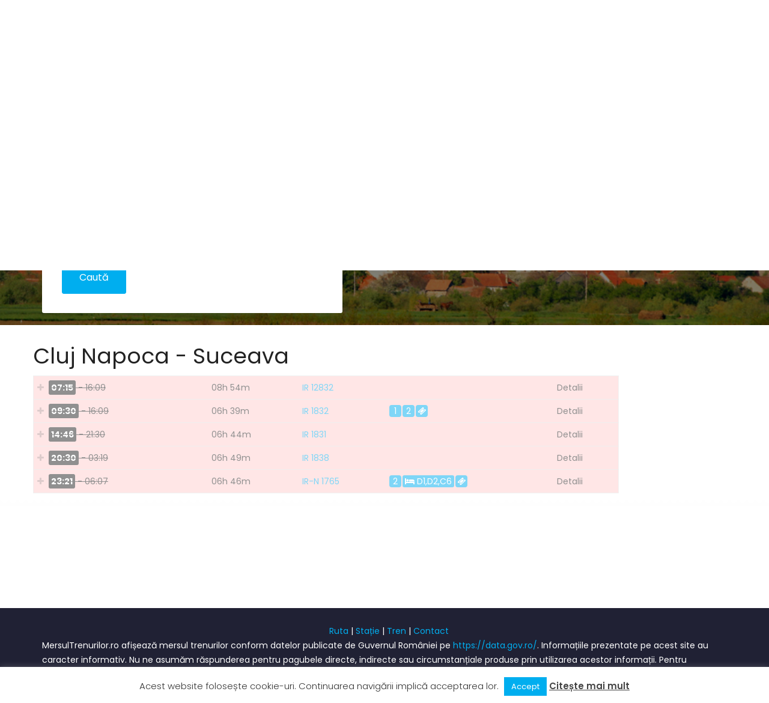

--- FILE ---
content_type: text/html; charset=UTF-8
request_url: https://mersultrenurilor.ro/ruta/cluj-napoca/suceava/%7B%7B%20data.editLink/%7B%7B%20data.editLink/?mode=grid
body_size: 30013
content:
<!DOCTYPE html>
<html lang="ro-RO" prefix="og: http://ogp.me/ns#">
<head>
    <meta charset="UTF-8">
    <meta name="viewport" content="width=device-width, initial-scale=1.0">
    <link rel="profile" href="http://gmpg.org/xfn/11">
    <link rel="pingback" href="https://mersultrenurilor.ro/xmlrpc.php">

            <link rel="icon" href="http://localhost/mersul_wp/wp-content/uploads/2020/04/favicon-1.ico">
        <title>Mersul trenurilor Cluj Napoca - Suceava - MersulTrenurilor.ro</title>
<meta name="description" content="Vezi mersul trenurilor pe ruta Cluj Napoca - Suceava"/><script async src="https://pagead2.googlesyndication.com/pagead/js/adsbygoogle.js?client=ca-pub-7409090177996111"
     crossorigin="anonymous"></script>
<!-- This site is optimized with the Yoast SEO plugin v9.0.2 - https://yoast.com/wordpress/plugins/seo/ -->
<link rel="canonical" href="https://mersultrenurilor.ro/ruta/" />
<meta property="og:locale" content="ro_RO" />
<meta property="og:type" content="article" />
<meta property="og:title" content="Mersul trenurilor Cluj Napoca - Suceava - MersulTrenurilor.ro" />
<meta property="og:description" content="Vezi mersul trenurilor pe ruta Cluj Napoca - Suceava" />
<meta property="og:url" content="https://mersultrenurilor.ro/ruta/" />
<meta property="og:site_name" content="Mersul Trenurilor" />
<meta name="twitter:card" content="summary_large_image" />
<meta name="twitter:description" content="Vezi mersul trenurilor pe ruta Cluj Napoca - Suceava" />
<meta name="twitter:title" content="Mersul trenurilor Cluj Napoca - Suceava - MersulTrenurilor.ro" />
<!-- / Yoast SEO plugin. -->

<link rel='dns-prefetch' href='//checkout.stripe.com' />
<link rel='dns-prefetch' href='//fonts.googleapis.com' />
<link rel='dns-prefetch' href='//s.w.org' />
<link rel="alternate" type="application/rss+xml" title="Mersul Trenurilor &raquo; Flux" href="https://mersultrenurilor.ro/feed/" />
<link rel="alternate" type="application/rss+xml" title="Mersul Trenurilor &raquo; Flux comentarii" href="https://mersultrenurilor.ro/comments/feed/" />
		<script type="text/javascript">
			window._wpemojiSettings = {"baseUrl":"https:\/\/s.w.org\/images\/core\/emoji\/11.2.0\/72x72\/","ext":".png","svgUrl":"https:\/\/s.w.org\/images\/core\/emoji\/11.2.0\/svg\/","svgExt":".svg","source":{"concatemoji":"https:\/\/mersultrenurilor.ro\/wp-includes\/js\/wp-emoji-release.min.js?ver=5.1.21"}};
			!function(e,a,t){var n,r,o,i=a.createElement("canvas"),p=i.getContext&&i.getContext("2d");function s(e,t){var a=String.fromCharCode;p.clearRect(0,0,i.width,i.height),p.fillText(a.apply(this,e),0,0);e=i.toDataURL();return p.clearRect(0,0,i.width,i.height),p.fillText(a.apply(this,t),0,0),e===i.toDataURL()}function c(e){var t=a.createElement("script");t.src=e,t.defer=t.type="text/javascript",a.getElementsByTagName("head")[0].appendChild(t)}for(o=Array("flag","emoji"),t.supports={everything:!0,everythingExceptFlag:!0},r=0;r<o.length;r++)t.supports[o[r]]=function(e){if(!p||!p.fillText)return!1;switch(p.textBaseline="top",p.font="600 32px Arial",e){case"flag":return s([55356,56826,55356,56819],[55356,56826,8203,55356,56819])?!1:!s([55356,57332,56128,56423,56128,56418,56128,56421,56128,56430,56128,56423,56128,56447],[55356,57332,8203,56128,56423,8203,56128,56418,8203,56128,56421,8203,56128,56430,8203,56128,56423,8203,56128,56447]);case"emoji":return!s([55358,56760,9792,65039],[55358,56760,8203,9792,65039])}return!1}(o[r]),t.supports.everything=t.supports.everything&&t.supports[o[r]],"flag"!==o[r]&&(t.supports.everythingExceptFlag=t.supports.everythingExceptFlag&&t.supports[o[r]]);t.supports.everythingExceptFlag=t.supports.everythingExceptFlag&&!t.supports.flag,t.DOMReady=!1,t.readyCallback=function(){t.DOMReady=!0},t.supports.everything||(n=function(){t.readyCallback()},a.addEventListener?(a.addEventListener("DOMContentLoaded",n,!1),e.addEventListener("load",n,!1)):(e.attachEvent("onload",n),a.attachEvent("onreadystatechange",function(){"complete"===a.readyState&&t.readyCallback()})),(n=t.source||{}).concatemoji?c(n.concatemoji):n.wpemoji&&n.twemoji&&(c(n.twemoji),c(n.wpemoji)))}(window,document,window._wpemojiSettings);
		</script>
		<style type="text/css">
img.wp-smiley,
img.emoji {
	display: inline !important;
	border: none !important;
	box-shadow: none !important;
	height: 1em !important;
	width: 1em !important;
	margin: 0 .07em !important;
	vertical-align: -0.1em !important;
	background: none !important;
	padding: 0 !important;
}
</style>
	<link rel='stylesheet' id='wp-block-library-css'  href='https://mersultrenurilor.ro/wp-includes/css/dist/block-library/style.min.css?ver=5.1.21' type='text/css' media='all' />
<link rel='stylesheet' id='contact-form-7-css'  href='https://mersultrenurilor.ro/wp-content/plugins/contact-form-7/includes/css/styles.css?ver=5.1.1' type='text/css' media='all' />
<link rel='stylesheet' id='cookie-law-info-css'  href='https://mersultrenurilor.ro/wp-content/plugins/cookie-law-info/public/css/cookie-law-info-public.css?ver=2.0.4' type='text/css' media='all' />
<link rel='stylesheet' id='cookie-law-info-gdpr-css'  href='https://mersultrenurilor.ro/wp-content/plugins/cookie-law-info/public/css/cookie-law-info-gdpr.css?ver=2.0.4' type='text/css' media='all' />
<link rel='stylesheet' id='tm-google-font-css'  href='//fonts.googleapis.com/css?family=Poppins%3A400%2C400%2C400%2C400%2C400%2C400%2C400&#038;ver=5.1.21' type='text/css' media='all' />
<link rel='stylesheet' id='animate-css'  href='https://mersultrenurilor.ro/wp-content/plugins/themeum-core/assets/css/animate.css?ver=5.1.21' type='text/css' media='all' />
<link rel='stylesheet' id='select2-css'  href='https://mersultrenurilor.ro/wp-content/plugins/themeum-core/customizer/assets/select2/css/select2.min.css?ver=5.1.21' type='text/css' media='all' />
<link rel='stylesheet' id='magnific-popup-css'  href='https://mersultrenurilor.ro/wp-content/plugins/themeum-core/assets/css/magnific-popup.css?ver=5.1.21' type='text/css' media='all' />
<link rel='stylesheet' id='owl-carousel-css'  href='https://mersultrenurilor.ro/wp-content/plugins/themeum-core/assets/css/owl-carousel.css?ver=5.1.21' type='text/css' media='all' />
<link rel='stylesheet' id='themeum-core-css'  href='https://mersultrenurilor.ro/wp-content/plugins/themeum-core/assets/css/themeum-core.css?ver=5.1.21' type='text/css' media='all' />
<link rel='stylesheet' id='travelkit-font-css'  href='https://fonts.googleapis.com/css?family=Poppins%3A300%2C400%2C500%2C600%2C700&#038;subset=latin%2Clatin-ext' type='text/css' media='all' />
<link rel='stylesheet' id='buttons-css'  href='https://mersultrenurilor.ro/wp-includes/css/buttons.min.css?ver=5.1.21' type='text/css' media='all' />
<link rel='stylesheet' id='dashicons-css'  href='https://mersultrenurilor.ro/wp-includes/css/dashicons.min.css?ver=5.1.21' type='text/css' media='all' />
<link rel='stylesheet' id='mediaelement-css'  href='https://mersultrenurilor.ro/wp-includes/js/mediaelement/mediaelementplayer-legacy.min.css?ver=4.2.6-78496d1' type='text/css' media='all' />
<link rel='stylesheet' id='wp-mediaelement-css'  href='https://mersultrenurilor.ro/wp-includes/js/mediaelement/wp-mediaelement.min.css?ver=5.1.21' type='text/css' media='all' />
<link rel='stylesheet' id='media-views-css'  href='https://mersultrenurilor.ro/wp-includes/css/media-views.min.css?ver=5.1.21' type='text/css' media='all' />
<link rel='stylesheet' id='imgareaselect-css'  href='https://mersultrenurilor.ro/wp-includes/js/imgareaselect/imgareaselect.css?ver=0.9.8' type='text/css' media='all' />
<link rel='stylesheet' id='bootstrap.min-css'  href='https://mersultrenurilor.ro/wp-content/themes/travelkit/css/bootstrap.min.css?ver=all' type='text/css' media='all' />
<link rel='stylesheet' id='font-awesome-css'  href='https://mersultrenurilor.ro/wp-content/plugins/js_composer/assets/lib/bower/font-awesome/css/font-awesome.min.css?ver=5.5.2' type='text/css' media='all' />
<link rel='stylesheet' id='travelkit-bistro-css'  href='https://mersultrenurilor.ro/wp-content/themes/travelkit/css/bistro.css?ver=all' type='text/css' media='all' />
<link rel='stylesheet' id='travelkit-main-css'  href='https://mersultrenurilor.ro/wp-content/themes/travelkit/css/main.css?ver=all' type='text/css' media='all' />
<link rel='stylesheet' id='travelkit-blog-detaills-css'  href='https://mersultrenurilor.ro/wp-content/themes/travelkit/css/blog-details.css?ver=all' type='text/css' media='all' />
<link rel='stylesheet' id='travelkit-responsive-css'  href='https://mersultrenurilor.ro/wp-content/themes/travelkit/css/responsive.css?ver=all' type='text/css' media='all' />
<link rel='stylesheet' id='travelkit-style-css'  href='https://mersultrenurilor.ro/wp-content/themes/travelkit-child/style.css?ver=5.1.21' type='text/css' media='all' />
<style id='travelkit-style-inline-css' type='text/css'>
a,.bottom-widget .contact-info i,.bottom-widget .widget ul li a:hover, .package-sidebar a:hover { color: #00aeef; }input:focus, textarea:focus, keygen:focus, select:focus{ border-color: #00aeef; }.package-list-content .package-list-title a:hover, .themeum-latest-post-content .entry-title a:hover, .thm-tk-search .thm-tk-search-nav ul li a:hover, .thm-tk-search .thm-tk-search-nav ul li a.active i, .thm-tk-search .thm-tk-search-nav ul li a.active, .ui-datepicker .ui-datepicker-calendar td:hover a, .package-sidebar .need-help p i, .package-share li a:hover { color: #00aeef; }.thm-tk-search .thm-tk-search-nav ul li a i:after, .select2-container--default .select2-results__option--highlighted[aria-selected] ,.select2-dropdown .select2-results .select2-results__options .select2-results__option:hover, .ui-slider .ui-slider-handle, .ui-datepicker .ui-datepicker-current-day a, .themeum-pagination ul li .page-numbers.current, .themeum-pagination ul li a:hover, .package-nav-tab.nav-tabs>li.active>a, .package-nav-tab.nav-tabs>li.active>a:focus, .package-nav-tab.nav-tabs>li.active>a:hover, .package-nav-tab.nav-tabs>li>a:hover { background: #00aeef; }.btn.btn-slider:hover, .btn.btn-slider:focus { background-color: #00aeef; border-color: #00aeef; }a:hover, .widget.widget_rss ul li a{ color: #2695BC; }.error-page-inner a.btn.btn-primary.btn-lg:hover,.btn.btn-primary:hover,input[type=button]:hover,
                    .widget.widget_search #searchform .btn-search:hover{ background-color: #2695BC; }.woocommerce a.button:hover{ border-color: #2695BC; }body{font-size:14px;font-family:Poppins;font-weight: 400;line-height: 24px;color: #222222;}.common-menu-wrap .nav>li>a, .common-menu-wrap .nav>li.menu-item-has-children:after{font-size:14px;font-family:Poppins;font-weight: 400;line-height: 24px;color: #222222;}.sticky .common-menu-wrap .nav>li>a, .sticky .common-menu-wrap .nav>li.menu-item-has-children:after{color: #fff;}h1{font-family:Poppins;font-weight: 400;line-height: 24px;color: #222222;}h2{font-size:36px;font-family:Poppins;font-weight: 400;line-height: 24px;color: #222222;}h3{font-size:26px;font-family:Poppins;font-weight: 400;line-height: 24px;color: #222222;}h4{font-size:18px;font-family:Poppins;font-weight: 400;line-height: 24px;color: #222222;}h5{font-size:14px;font-family:Poppins;font-weight: 400;line-height: 24px;color: #222222;}.site-header{ padding-top: 0px; }.site-header{ padding-bottom: 0px; }body{ background-color: #fff; }.mc4wp-form-fields input[type=submit], .common-menu-wrap .nav>li.online-booking-button a, .error-page-inner a.btn.btn-primary.btn-lg,.btn.btn-primary, .package-list-button{ background-color: #00aeef; border-color: #00aeef; color: #fff !important; }.mc4wp-form-fields input[type=submit]:hover, .common-menu-wrap .nav>li.online-booking-button a:hover, .error-page-inner a.btn.btn-primary.btn-lg:hover,.btn.btn-primary:hover, .package-list-button:hover{ background-color: #2695BC; border-color: #2695BC; color: #fff !important; }header.header-solid .common-menu-wrap .nav>li>a:before, header.header-solid .common-menu-wrap .nav>li>a:after, header.header-borderimage .common-menu-wrap .nav>li>a:before, header.header-borderimage .common-menu-wrap .nav>li>a:after{ color: #00aeef; }.footer-wrap{ background-color: #202134; padding-top: 26px; padding-bottom: 26px; }.footer-wrap{ color: #fff; }.footer-wrap a{ color: #00aeef; }.footer-wrap a:hover{ color: #2695BC; }.footer-wrap .social-share li a{ color: #fff; }.footer-wrap .social-share li a:hover{ color: #00aeef; }.bottom{ border-top-color: #eaeaea; padding-top: 85px; padding-bottom: 85px; }.bottom, .bottom-widget .contact-info p{ color: #000; }.bottom-widget .widget-title{ color: #000; }.bottom a, .widget ul li a{ color: #000; }.bottom a:hover, .widget ul li a:hover{ color: #00aeef; }.common-menu-wrap .nav>li ul{ background-color: #fff; }.common-menu-wrap .nav>li>ul li a{ color: #000; border-color: #eef0f2; }.common-menu-wrap .nav>li>ul li a:hover{ color: #000; background-color: #fbfbfc; }.common-menu-wrap .nav>li > ul::after{ border-color: transparent transparent #fff transparent; }.subtitle-cover:before{background:rgba(0, 0, 0, 0.5);}.subtitle-cover h2{font-size:42px;color:#fff;}.breadcrumb>li+li:before, .subtitle-cover .breadcrumb, .subtitle-cover .breadcrumb>.active{color:#fff;}.subtitle-cover .breadcrumb a{color:#fff;}.subtitle-cover .breadcrumb a:hover{color:#fff;}.subtitle-cover{padding:142px 0 92px; margin-bottom: 100px;}body.error404,body.page-template-404{
            width: 100%;
            height: 100%;
            min-height: 100%;
            background: #333 url(http://demo.themeum.com/wordpress/wptravelkit/demo4/wp-content/uploads/sites/4/2016/08/404-bg.png) no-repeat 100% 0;
        }
</style>
<link rel='stylesheet' id='js_composer_front-css'  href='https://mersultrenurilor.ro/wp-content/plugins/js_composer/assets/css/js_composer.min.css?ver=5.5.2' type='text/css' media='all' />
<link rel='stylesheet' id='footable-style-css'  href='https://mersultrenurilor.ro/wp-content/themes/travelkit-child/css/footable.standalone.min.css?ver=5.1.21' type='text/css' media='all' />
<link rel='stylesheet' id='acf-timepicker-css'  href='https://mersultrenurilor.ro/wp-content/plugins/acf-pro/assets/inc/timepicker/jquery-ui-timepicker-addon.min.css?ver=1.6.1' type='text/css' media='all' />
<link rel='stylesheet' id='wp-color-picker-css'  href='https://mersultrenurilor.ro/wp-admin/css/color-picker.min.css?ver=5.1.21' type='text/css' media='all' />
<script type='text/javascript' src='https://mersultrenurilor.ro/wp-includes/js/jquery/jquery.js?ver=1.12.4'></script>
<script type='text/javascript' src='https://mersultrenurilor.ro/wp-includes/js/jquery/jquery-migrate.min.js?ver=1.4.1'></script>
<script type='text/javascript'>
/* <![CDATA[ */
var Cli_Data = {"nn_cookie_ids":[],"cookielist":[],"non_necessary_cookies":[],"ccpaEnabled":"","ccpaRegionBased":"","ccpaBarEnabled":"","strictlyEnabled":["necessary","obligatoire"],"ccpaType":"gdpr","js_blocking":"","custom_integration":"","triggerDomRefresh":"","secure_cookies":""};
var cli_cookiebar_settings = {"animate_speed_hide":"500","animate_speed_show":"500","background":"#FFF","border":"#b1a6a6c2","border_on":"","button_1_button_colour":"#00aeef","button_1_button_hover":"#008bbf","button_1_link_colour":"#fff","button_1_as_button":"1","button_1_new_win":"","button_2_button_colour":"#333","button_2_button_hover":"#292929","button_2_link_colour":"#444","button_2_as_button":"","button_2_hidebar":"","button_3_button_colour":"#dedfe0","button_3_button_hover":"#b2b2b3","button_3_link_colour":"#333333","button_3_as_button":"1","button_3_new_win":"","button_4_button_colour":"#dedfe0","button_4_button_hover":"#b2b2b3","button_4_link_colour":"#333333","button_4_as_button":"1","button_7_button_colour":"#61a229","button_7_button_hover":"#4e8221","button_7_link_colour":"#fff","button_7_as_button":"1","button_7_new_win":"","font_family":"inherit","header_fix":"","notify_animate_hide":"1","notify_animate_show":"","notify_div_id":"#cookie-law-info-bar","notify_position_horizontal":"right","notify_position_vertical":"bottom","scroll_close":"","scroll_close_reload":"","accept_close_reload":"","reject_close_reload":"","showagain_tab":"","showagain_background":"#fff","showagain_border":"#000","showagain_div_id":"#cookie-law-info-again","showagain_x_position":"100px","text":"#333333","show_once_yn":"","show_once":"10000","logging_on":"","as_popup":"","popup_overlay":"1","bar_heading_text":"","cookie_bar_as":"banner","popup_showagain_position":"bottom-right","widget_position":"left"};
var log_object = {"ajax_url":"https:\/\/mersultrenurilor.ro\/wp-admin\/admin-ajax.php"};
/* ]]> */
</script>
<script type='text/javascript' src='https://mersultrenurilor.ro/wp-content/plugins/cookie-law-info/public/js/cookie-law-info-public.js?ver=2.0.4'></script>
<script type='text/javascript' src='https://mersultrenurilor.ro/wp-content/plugins/themeum-core/assets/js/jquery-ui.js?ver=5.1.21'></script>
<script type='text/javascript' src='https://mersultrenurilor.ro/wp-includes/js/jquery/ui/core.min.js?ver=1.11.4'></script>
<script type='text/javascript' src='https://mersultrenurilor.ro/wp-includes/js/jquery/ui/widget.min.js?ver=1.11.4'></script>
<script type='text/javascript' src='https://mersultrenurilor.ro/wp-includes/js/jquery/ui/mouse.min.js?ver=1.11.4'></script>
<script type='text/javascript' src='https://mersultrenurilor.ro/wp-includes/js/jquery/ui/slider.min.js?ver=1.11.4'></script>
<script type='text/javascript' src='https://mersultrenurilor.ro/wp-content/plugins/themeum-core/assets/js/wow.js?ver=5.1.21'></script>
<script type='text/javascript' src='https://mersultrenurilor.ro/wp-content/plugins/themeum-core/customizer/assets/select2/js/select2.js?ver=5.1.21'></script>
<script type='text/javascript' src='https://mersultrenurilor.ro/wp-includes/js/jquery/ui/datepicker.min.js?ver=1.11.4'></script>
<script type='text/javascript'>
jQuery(document).ready(function(jQuery){jQuery.datepicker.setDefaults({"closeText":"\u00cenchide","currentText":"Azi","monthNames":["ianuarie","februarie","martie","aprilie","mai","iunie","iulie","august","septembrie","octombrie","noiembrie","decembrie"],"monthNamesShort":["ian.","feb.","mart.","apr.","mai","iun.","iul.","aug.","sept.","oct.","nov.","dec."],"nextText":"Urm\u0103torul","prevText":"Anterior","dayNames":["duminic\u0103","luni","mar\u021bi","miercuri","joi","vineri","s\u00e2mb\u0103t\u0103"],"dayNamesShort":["Dum","lun","mar","mie","joi","vin","s\u00e2m"],"dayNamesMin":["D","L","Ma","Mi","J","V","S"],"dateFormat":"d MM yy","firstDay":1,"isRTL":false});});
</script>
<script type='text/javascript' src='https://mersultrenurilor.ro/wp-content/plugins/themeum-core/assets/js/jquery-ui-timepicker-addon.js?ver=5.1.21'></script>
<script type='text/javascript'>
/* <![CDATA[ */
var thm_flight = {"ajax_url":"https:\/\/mersultrenurilor.ro\/wp-admin\/admin-ajax.php"};
/* ]]> */
</script>
<script type='text/javascript' src='https://mersultrenurilor.ro/wp-content/plugins/themeum-core/assets/js/main.js?ver=5.1.21'></script>
<script type='text/javascript' src='https://mersultrenurilor.ro/wp-content/plugins/themeum-core/assets/js/owl-carousel-min.js?ver=5.1.21'></script>
<script type='text/javascript' src='https://mersultrenurilor.ro/wp-content/plugins/themeum-core/assets/js/jquery.magnific-popup.min.js?ver=5.1.21'></script>
<script type='text/javascript'>
/* <![CDATA[ */
var userSettings = {"url":"\/","uid":"0","time":"1769074020","secure":"1"};
/* ]]> */
</script>
<script type='text/javascript' src='https://mersultrenurilor.ro/wp-includes/js/utils.min.js?ver=5.1.21'></script>
<script type='text/javascript' src='https://mersultrenurilor.ro/wp-includes/js/plupload/moxie.min.js?ver=1.3.5'></script>
<script type='text/javascript' src='https://mersultrenurilor.ro/wp-includes/js/plupload/plupload.min.js?ver=2.1.9'></script>
<!--[if lt IE 8]>
<script type='text/javascript' src='https://mersultrenurilor.ro/wp-includes/js/json2.min.js?ver=2015-05-03'></script>
<![endif]-->
<script type='text/javascript' src='https://mersultrenurilor.ro/wp-includes/js/jquery/ui/sortable.min.js?ver=1.11.4'></script>
<script type='text/javascript'>
var mejsL10n = {"language":"ro","strings":{"mejs.install-flash":"Folose\u0219ti un navigator care nu are activat sau instalat Flash Player. Te rog porne\u0219te-\u021bi modulul Flash Player sau descarc\u0103 cea mai recent\u0103 versiune de la https:\/\/get.adobe.com\/flashplayer\/","mejs.fullscreen-off":"Opre\u0219te ecran complet","mejs.fullscreen-on":"Porne\u0219te ecran complet","mejs.download-video":"Descarc\u0103 videoul","mejs.fullscreen":"Ecran \u00eentreg","mejs.time-jump-forward":["Sari \u00eenainte 1 secund\u0103","Sari \u00eenainte %1 secunde"],"mejs.loop":"Comut\u0103 bucla","mejs.play":"Ruleaz\u0103","mejs.pause":"Pauz\u0103","mejs.close":"\u00cenchide","mejs.time-slider":"Durat\u0103 carusel","mejs.time-help-text":"Folose\u0219te tastele s\u0103geat\u0103 st\u00e2nga\/dreapta pentru a \u00eenainta o secund\u0103, s\u0103geat\u0103 sus\/jos pentru a \u00eenainta zece secunde.","mejs.time-skip-back":["Sari \u00eenapoi o secund\u0103","Sari \u00eenapoi %1 secunde"],"mejs.captions-subtitles":"Texte asociate\/subtitr\u0103ri","mejs.captions-chapters":"Capitole","mejs.none":"Nespecificat","mejs.mute-toggle":"Comutator mod mut","mejs.volume-help-text":"Folose\u0219te tastele s\u0103geat\u0103 sus\/jos pentru a m\u0103ri sau mic\u0219ora volumul.","mejs.unmute":"Cu sonor","mejs.mute":"F\u0103r\u0103 sonor","mejs.volume-slider":"Volum carusel","mejs.video-player":"Player video","mejs.audio-player":"Player audio","mejs.ad-skip":"Sari peste anun\u021b","mejs.ad-skip-info":["Sari \u00eentr-o secund\u0103","Sari \u00een %1 secunde"],"mejs.source-chooser":"Selector surs\u0103","mejs.stop":"Opre\u0219te","mejs.speed-rate":"Rat\u0103 de vitez\u0103","mejs.live-broadcast":"Transmisie \u00een direct","mejs.afrikaans":"Afrikaans","mejs.albanian":"Albanez\u0103","mejs.arabic":"Arab\u0103","mejs.belarusian":"Bielorus\u0103","mejs.bulgarian":"Bulgar\u0103","mejs.catalan":"Catalan\u0103","mejs.chinese":"Chinez\u0103","mejs.chinese-simplified":"Chinez\u0103 (simplificat\u0103)","mejs.chinese-traditional":"Chinez\u0103 (tradi\u021bional\u0103)","mejs.croatian":"Croat\u0103","mejs.czech":"Ceh\u0103","mejs.danish":"Danez\u0103","mejs.dutch":"Neerlandez\u0103","mejs.english":"Englez\u0103","mejs.estonian":"Eston\u0103","mejs.filipino":"Filipinez\u0103","mejs.finnish":"Finlandez\u0103","mejs.french":"Francez\u0103","mejs.galician":"Galician\u0103","mejs.german":"German\u0103","mejs.greek":"Greac\u0103","mejs.haitian-creole":"Creol\u0103 haitian\u0103","mejs.hebrew":"Ebraic\u0103","mejs.hindi":"Hindi","mejs.hungarian":"Maghiar\u0103","mejs.icelandic":"Islandez\u0103","mejs.indonesian":"Indonezian\u0103","mejs.irish":"Irlandez\u0103","mejs.italian":"Italian\u0103","mejs.japanese":"Japonez\u0103","mejs.korean":"Coreean\u0103","mejs.latvian":"Leton\u0103","mejs.lithuanian":"Lituanian\u0103","mejs.macedonian":"Macedonean\u0103","mejs.malay":"Malaiez\u0103","mejs.maltese":"Maltez\u0103","mejs.norwegian":"Norvegian\u0103","mejs.persian":"Persan\u0103","mejs.polish":"Polonez\u0103","mejs.portuguese":"Portughez\u0103","mejs.romanian":"Rom\u00e2n\u0103","mejs.russian":"Rus\u0103","mejs.serbian":"S\u00e2rb\u0103","mejs.slovak":"Slovac\u0103","mejs.slovenian":"Sloven\u0103","mejs.spanish":"Spaniol\u0103","mejs.swahili":"Swahili","mejs.swedish":"Suedez\u0103","mejs.tagalog":"Tagalog","mejs.thai":"Thailandez\u0103","mejs.turkish":"Turc\u0103","mejs.ukrainian":"Ucrainean\u0103","mejs.vietnamese":"Vietnamez\u0103","mejs.welsh":"Galez\u0103","mejs.yiddish":"Idi\u0219"}};
</script>
<script type='text/javascript' src='https://mersultrenurilor.ro/wp-includes/js/mediaelement/mediaelement-and-player.min.js?ver=4.2.6-78496d1'></script>
<script type='text/javascript' src='https://mersultrenurilor.ro/wp-includes/js/mediaelement/mediaelement-migrate.min.js?ver=5.1.21'></script>
<script type='text/javascript'>
/* <![CDATA[ */
var _wpmejsSettings = {"pluginPath":"\/wp-includes\/js\/mediaelement\/","classPrefix":"mejs-","stretching":"responsive"};
/* ]]> */
</script>
<script type='text/javascript' src='https://mersultrenurilor.ro/wp-content/themes/travelkit-child/js/front.js?ver=5.1.21'></script>
<script type='text/javascript' src='https://mersultrenurilor.ro/wp-content/themes/travelkit-child/js/footable.min.js?ver=5.1.21'></script>
<script type='text/javascript' src='https://mersultrenurilor.ro/wp-includes/js/jquery/ui/resizable.min.js?ver=1.11.4'></script>
<script type='text/javascript'>
/* <![CDATA[ */
var acfL10n = {"The changes you made will be lost if you navigate away from this page":"Modific\u0103rile f\u0103cute vor fi pierdute dac\u0103 nu salva\u021bi","Select.verb":"Selecteaz\u0103","Edit.verb":"Editez\u0103","Update.verb":"Actualizeaz\u0103","Uploaded to this post":"\u00cenc\u0103rcate pentru acest articol","Expand Details":"Extinde Detaliile","Collapse Details":"\u00cenchide Detaliile","All images":"Toate imaginiile","Validation successful":"Validare a fost f\u0103cut\u0103 cu succes","Validation failed":"Validarea a e\u0219uat","Yes":"Da","No":"Nu","Remove":"\u00cenl\u0103tur\u0103","Edit field group":"Editeaz\u0103 Grupul de C\u00e2mpuri","Select Image":"Alege imaginea","Edit Image":"Editeaz\u0103 imaginea","Update Image":"Actualizeaz\u0103 imaginea","Select File":"Selecteaz\u0103 fi\u0219ierul","Edit File":"Editeaz\u0103 fi\u0219ierul","Update File":"Actualizeaz\u0103 fi\u0219ierul","Maximum values reached ( {max} values )":"Valorile maxime atinse  ( {max} valori )","Loading":"Se \u00eencarc\u0103","No matches found":"Nici un rezultat","Sorry, this browser does not support geolocation":"Ne pare r\u0103u, acest broswer nu suport\u0103 geo loca\u021bia","Minimum rows reached ({min} rows)":"Num\u0103rul minim de linii a fost atins ({min} rows)","Maximum rows reached ({max} rows)":"Num\u0103rul maxim de linii a fost atins ({max} rows)","layout":"schem\u0103","layouts":"scheme","This field requires at least {min} {label} {identifier}":"Acest c\u00e2mp necesit\u0103 cel pu\u021bin {min} {label} {identifier}","{available} {label} {identifier} available (max {max})":"{available} {label} {identifier} disponibile (max {max})","{required} {label} {identifier} required (min {min})":"{required} {label} {identifier} obligatoriu (min {min})","Flexible Content requires at least 1 layout":"Con\u021binutul Flexibil necesit\u0103 cel pu\u021bin 1 schem\u0103","Add Image to Gallery":"Adaug\u0103 imagini \u00een Galerie","Maximum selection reached":"Selec\u021bia maxim\u0103 atins\u0103"};
/* ]]> */
</script>
<script type='text/javascript' src='https://mersultrenurilor.ro/wp-content/plugins/acf-pro/assets/js/acf-input.min.js?ver=5.8.0'></script>
<script type='text/javascript' src='https://mersultrenurilor.ro/wp-content/plugins/acf-pro/pro/assets/js/acf-pro-input.min.js?ver=5.8.0'></script>
<script type='text/javascript' src='https://mersultrenurilor.ro/wp-content/plugins/acf-pro/assets/inc/timepicker/jquery-ui-timepicker-addon.min.js?ver=1.6.1'></script>
<link rel='https://api.w.org/' href='https://mersultrenurilor.ro/wp-json/' />
<link rel="EditURI" type="application/rsd+xml" title="RSD" href="https://mersultrenurilor.ro/xmlrpc.php?rsd" />
<link rel="wlwmanifest" type="application/wlwmanifest+xml" href="https://mersultrenurilor.ro/wp-includes/wlwmanifest.xml" /> 
<meta name="generator" content="WordPress 5.1.21" />
<link rel='shortlink' href='https://mersultrenurilor.ro/?p=8559' />
<link rel="alternate" type="application/json+oembed" href="https://mersultrenurilor.ro/wp-json/oembed/1.0/embed?url=https%3A%2F%2Fmersultrenurilor.ro%2Fruta%2F" />
<link rel="alternate" type="text/xml+oembed" href="https://mersultrenurilor.ro/wp-json/oembed/1.0/embed?url=https%3A%2F%2Fmersultrenurilor.ro%2Fruta%2F&#038;format=xml" />
<meta name="generator" content="Powered by WPBakery Page Builder - drag and drop page builder for WordPress."/>
<!--[if lte IE 9]><link rel="stylesheet" type="text/css" href="https://mersultrenurilor.ro/wp-content/plugins/js_composer/assets/css/vc_lte_ie9.min.css" media="screen"><![endif]--><style type="text/css" data-type="vc_shortcodes-custom-css">.vc_custom_1586348176855{margin-top: 10px !important;}</style><noscript><style type="text/css"> .wpb_animate_when_almost_visible { opacity: 1; }</style></noscript></head>

<body class="page-template page-template-page-right-sidebar page-template-page-right-sidebar-php page page-id-8559 fullwidth-bg wpb-js-composer js-comp-ver-5.5.2 vc_responsive">  
     
  <div id="page" class="hfeed site fullwidth">
  <header id="masthead" class="site-header header header-solid">
            <div class="container">
        <div class="row">
            <div class="main-menu-wrap clearfix">
                <div class="col-sm-2 col-xs-6 common-menu">
                  <div class="travelkit-navbar-header">
                    <div class="logo-wrapper">
                      <a class="travelkit-navbar-brand" href="https://mersultrenurilor.ro">
                                                              <h1> MersulTrenurilor.ro </h1>
                                                          </a>
                      </div>     
                  </div><!--/#travelkit-navbar-header-->   
                </div><!--/.col-sm-2-->

                <button type="button" class="navbar-toggle col-sm-6 col-xs-6" data-toggle="collapse" data-target=".navbar-collapse">
                  <i class="fa fa-bars"></i>
                </button>   

                
                <div class="col-sm-10 common-menu hidden-xs hidden-sm">
                                      <div id="main-menu" class="common-menu-wrap">
                        <ul id="menu-my-main-meniu" class="nav"><li class=" menu-item menu-item-type-post_type menu-item-object-page current-menu-item page_item page-item-8559 current_page_item active has-menu-child"><a href="https://mersultrenurilor.ro/ruta/">Rută</a></li>
<li class=" menu-item menu-item-type-post_type menu-item-object-page has-menu-child"><a href="https://mersultrenurilor.ro/statie/">Stație</a></li>
<li class=" menu-item menu-item-type-post_type menu-item-object-page has-menu-child"><a href="https://mersultrenurilor.ro/tren/">Tren</a></li>
</ul>      
                    </div><!--/#main-menu-->
                     
                </div><!--/.col-sm-9--> 
                
                <div id="mobile-menu" class="visible-xs visible-sm">
                  <div class="collapse navbar-collapse">
                      <ul id="menu-my-main-meniu-1" class="nav navbar-nav"><li id="menu-item-8895" class="menu-item menu-item-type-post_type menu-item-object-page current-menu-item page_item page-item-8559 current_page_item menu-item-8895 active"><a title="Rută" href="https://mersultrenurilor.ro/ruta/">Rută</a></li>
<li id="menu-item-8896" class="menu-item menu-item-type-post_type menu-item-object-page menu-item-8896"><a title="Stație" href="https://mersultrenurilor.ro/statie/">Stație</a></li>
<li id="menu-item-8901" class="menu-item menu-item-type-post_type menu-item-object-page menu-item-8901"><a title="Tren" href="https://mersultrenurilor.ro/tren/">Tren</a></li>
</ul>                    </div>
                </div><!--/.#mobile-menu-->
            </div><!--/.main-menu-wrap-->     
        </div><!--/.row--> 
      </div><!--/.container--> 
  </header><!--/.header-->

<section id="main">
<div class="subtitle-cover sub-title " style="background-image:url(https://mersultrenurilor.ro/wp-content/uploads/2016/06/ilieni-dinu-lazar.jpg);background-size: cover;background-position: 50% 50%;">
    <div class="container">
        <div class="row">
            <div class="col-sm-12">
                	<div class="thm-tk-search thm-tk-search-v2 my_forms">
		<div class="thm-tk-search-nav">
			<ul>
				<li><a href="#route" class="active"><i class="icon-location"></i> <span>Rută</span></a></li>
				<li><a href="#station" class=""><i class="fa fa-map-marker"></i> <span>Stație</span></a></li>
				<li><a href="#train" class=""><i class="fa fa-train"></i> <span>Tren</span></a></li>
			</ul>
		</div>
		<div class="thm-tk-search-form">
			<div class="thm-tk-tab active" id="route">
				<div class="thm-tk-tab-inner clearfix">
							
		<form id="route_form" class="acf-form" action="" method="post">
			
			<div id="acf-form-data" class="acf-hidden">
		<input id="_acf_screen" name="_acf_screen" value="acf_form" type="hidden" />
<input id="_acf_post_id" name="_acf_post_id" value="8559" type="hidden" />
<input id="_acf_validation" name="_acf_validation" value="1" type="hidden" />
<input id="_acf_form" name="_acf_form" value="[base64]" type="hidden" />
<input id="_acf_nonce" name="_acf_nonce" value="b9e0a87379" type="hidden" />
<input id="_acf_changed" name="_acf_changed" value="0" type="hidden" />
	</div>
			
		<div class="acf-fields acf-form-fields -top">
			<div id="statie1" class="acf-field acf-field-post-object acf-field-5c9a19c72f54d is-required" data-name="statie1" data-type="post_object" data-key="field_5c9a19c72f54d" data-required="1">
<div class="acf-label">
<label for="acf-field_5c9a19c72f54d">Plecare <span class="acf-required">*</span></label></div>
<div class="acf-input">
<input id="acf-field_5c9a19c72f54d-input" name="acf[field_5c9a19c72f54d]" type="hidden" />
<select id="acf-field_5c9a19c72f54d" class="" name="acf[field_5c9a19c72f54d]" data-ui="1" data-ajax="1" data-multiple="0" data-placeholder="Selectează" data-allow_null="0"><option value="6011" selected="selected" data-i="0">Cluj Napoca</option></select>
</div>
</div>
<div id="statie2" class="acf-field acf-field-post-object acf-field-5c9a1a3a04c3d is-required" data-name="statie2" data-type="post_object" data-key="field_5c9a1a3a04c3d" data-required="1">
<div class="acf-label">
<label for="acf-field_5c9a1a3a04c3d">Destinație <span class="acf-required">*</span></label></div>
<div class="acf-input">
<input id="acf-field_5c9a1a3a04c3d-input" name="acf[field_5c9a1a3a04c3d]" type="hidden" />
<select id="acf-field_5c9a1a3a04c3d" class="" name="acf[field_5c9a1a3a04c3d]" data-ui="1" data-ajax="1" data-multiple="0" data-placeholder="Selectează" data-allow_null="0"><option value="6359" selected="selected" data-i="0">Suceava</option></select>
</div>
</div>
<div class="acf-field acf-field-date-time-picker acf-field-5c9a1a6204c3e is-required my_date_wrapper" data-name="data" data-type="date_time_picker" data-key="field_5c9a1a6204c3e" data-required="1">
<div class="acf-label">
<label for="acf-field_5c9a1a6204c3e">Data <span class="acf-required">*</span></label></div>
<div class="acf-input">
		<div class="acf-date-time-picker acf-input-wrap" data-date_format="dd MM yy," data-time_format="HH:mm" data-first_day="1">
			<input id="acf-field_5c9a1a6204c3e" class="input-alt" name="acf[field_5c9a1a6204c3e]" value="2026-01-22 12:27:00" type="hidden" />
			<input class="input" value="22 ianuarie 2026, 12:27" type="text" />		</div>
		</div>
</div>
<div class="acf-field acf-field-text acf-field--validate-email" style="display:none !important;" data-name="_validate_email" data-type="text" data-key="_validate_email">
<div class="acf-label">
<label for="acf-_validate_email">Validate Email</label></div>
<div class="acf-input">
<div class="acf-input-wrap"><input type="text" id="acf-_validate_email" name="acf[_validate_email]" /></div></div>
</div>
<input type="hidden" name="form_name" value="route_form">		</div>
		
				
		<div class="acf-form-submit">
			
			<input type="submit" class="acf-button button button-primary button-large" value="Caută" />			<span class="acf-spinner"></span>			
		</div>
		
		</form>
						</div>
			</div>
			
			<div class="thm-tk-tab " id="station">
				<div class="thm-tk-tab-inner clearfix">
							
		<form id="station_form" class="acf-form" action="" method="post">
			
			<div id="acf-form-data" class="acf-hidden">
		<input id="_acf_screen" name="_acf_screen" value="acf_form" type="hidden" />
<input id="_acf_post_id" name="_acf_post_id" value="8559" type="hidden" />
<input id="_acf_validation" name="_acf_validation" value="1" type="hidden" />
<input id="_acf_form" name="_acf_form" value="[base64]" type="hidden" />
<input id="_acf_nonce" name="_acf_nonce" value="b9e0a87379" type="hidden" />
<input id="_acf_changed" name="_acf_changed" value="0" type="hidden" />
	</div>
			
		<div class="acf-fields acf-form-fields -top">
			<div class="acf-field acf-field-post-object acf-field-5cb0c4415dbfb is-required" data-name="statie" data-type="post_object" data-key="field_5cb0c4415dbfb" data-required="1">
<div class="acf-label">
<label for="acf-field_5cb0c4415dbfb">Stație <span class="acf-required">*</span></label></div>
<div class="acf-input">
<input id="acf-field_5cb0c4415dbfb-input" name="acf[field_5cb0c4415dbfb]" type="hidden" />
<select id="acf-field_5cb0c4415dbfb" class="" name="acf[field_5cb0c4415dbfb]" data-ui="1" data-ajax="1" data-multiple="0" data-placeholder="Selectează" data-allow_null="0"></select>
</div>
</div>
<div class="acf-field acf-field-date-time-picker acf-field-5e00fd0eb6cfb is-required my_date_wrapper" data-name="data" data-type="date_time_picker" data-key="field_5e00fd0eb6cfb" data-required="1">
<div class="acf-label">
<label for="acf-field_5e00fd0eb6cfb">Data <span class="acf-required">*</span></label></div>
<div class="acf-input">
		<div class="acf-date-time-picker acf-input-wrap" data-date_format="dd MM yy," data-time_format="HH:mm" data-first_day="1">
			<input id="acf-field_5e00fd0eb6cfb" class="input-alt" name="acf[field_5e00fd0eb6cfb]" value="2026-01-22 12:27:00" type="hidden" />
			<input class="input" value="22 ianuarie 2026, 12:27" type="text" />		</div>
		</div>
</div>
<div class="acf-field acf-field-text acf-field--validate-email" style="display:none !important;" data-name="_validate_email" data-type="text" data-key="_validate_email">
<div class="acf-label">
<label for="acf-_validate_email">Validate Email</label></div>
<div class="acf-input">
<div class="acf-input-wrap"><input type="text" id="acf-_validate_email" name="acf[_validate_email]" /></div></div>
</div>
<input type="hidden" name="form_name" value="station_form">		</div>
		
				
		<div class="acf-form-submit">
			
			<input type="submit" class="acf-button button button-primary button-large" value="Caută" />			<span class="acf-spinner"></span>			
		</div>
		
		</form>
						</div>
			</div>
			
			<div class="thm-tk-tab " id="train">
				<div class="thm-tk-tab-inner clearfix">
							
		<form id="train_form" class="acf-form" action="" method="post">
			
			<div id="acf-form-data" class="acf-hidden">
		<input id="_acf_screen" name="_acf_screen" value="acf_form" type="hidden" />
<input id="_acf_post_id" name="_acf_post_id" value="8559" type="hidden" />
<input id="_acf_validation" name="_acf_validation" value="1" type="hidden" />
<input id="_acf_form" name="_acf_form" value="[base64]" type="hidden" />
<input id="_acf_nonce" name="_acf_nonce" value="b9e0a87379" type="hidden" />
<input id="_acf_changed" name="_acf_changed" value="0" type="hidden" />
	</div>
			
		<div class="acf-fields acf-form-fields -top">
			<div class="acf-field acf-field-post-object acf-field-5cae23cb31c73 is-required" data-name="tren" data-type="post_object" data-key="field_5cae23cb31c73" data-required="1">
<div class="acf-label">
<label for="acf-field_5cae23cb31c73">Tren <span class="acf-required">*</span></label></div>
<div class="acf-input">
<input id="acf-field_5cae23cb31c73-input" name="acf[field_5cae23cb31c73]" type="hidden" />
<select id="acf-field_5cae23cb31c73" class="" name="acf[field_5cae23cb31c73]" data-ui="1" data-ajax="1" data-multiple="0" data-placeholder="Selectează" data-allow_null="0"></select>
</div>
</div>
<div class="acf-field acf-field-date-time-picker acf-field-5e0100bc7db2e is-required" data-name="data" data-type="date_time_picker" data-key="field_5e0100bc7db2e" data-required="1">
<div class="acf-label">
<label for="acf-field_5e0100bc7db2e">Data <span class="acf-required">*</span></label></div>
<div class="acf-input">
		<div class="acf-date-time-picker acf-input-wrap" data-date_format="dd MM yy," data-time_format="HH:mm" data-first_day="1">
			<input id="acf-field_5e0100bc7db2e" class="input-alt" name="acf[field_5e0100bc7db2e]" value="2026-01-22 12:27:00" type="hidden" />
			<input class="input" value="22 ianuarie 2026, 12:27" type="text" />		</div>
		</div>
</div>
<div class="acf-field acf-field-text acf-field--validate-email" style="display:none !important;" data-name="_validate_email" data-type="text" data-key="_validate_email">
<div class="acf-label">
<label for="acf-_validate_email">Validate Email</label></div>
<div class="acf-input">
<div class="acf-input-wrap"><input type="text" id="acf-_validate_email" name="acf[_validate_email]" /></div></div>
</div>
<input type="hidden" name="form_name" value="train_form">		</div>
		
				
		<div class="acf-form-submit">
			
			<input type="submit" class="acf-button button button-primary button-large" value="Caută" />			<span class="acf-spinner"></span>			
		</div>
		
		</form>
						</div>
			</div>						
			
		</div>
	</div>										
	
            </div>
        </div>
    </div>
</div><!--/.sub-title-->
<div class="container">
    <div class="row">
        <div id="content" class="site-content col-sm-10" role="main">

            
            <div id="post-8559">

                
            <div class="entry-content row">
                                <h1>Cluj Napoca - Suceava</h1><div id="data_container"><div style="text-align:center"><img src="https://mersultrenurilor.ro/wp-content/themes/travelkit-child/img/clock_loader.gif" class="clock_loader" /></div></div>			<script>
				jQuery.ajax({
							type: 'POST',
							url: thm_flight.ajax_url,
							data: {"action": "route", "search": {"CodStaOrigine":"32015","CodStaDest":"51607"}, "date": ''},
							success: function(response){
								$("#data_container").html(response);
								$('.my_footable').footable();
								try {
									if ($("#first_available").offset()) {
										$("html, body").animate({ scrollTop: $("#first_available").offset().top-100 }, 600);
									} else {
										$("html, body").animate({ scrollTop: $(".my_search_results").offset().top-100 }, 600);//no too early dep, scroll to first option
									}
								} catch (e) {}								
							}
					})			
			</script>
			            </div>

            </div>
                        </div> <!--/#content-->

    
<div id="sidebar" class="col-sm-2" role="complementary">
    <aside class="widget-area">
        <div id="custom_html-2" class="widget_text widget widget_custom_html" ><div class="textwidget custom-html-widget"></div></div>    </aside>
</div> <!-- #sidebar --> <!--Page with Right Sidebar-->

</div>
</div>
</section> <!--/#main-->
<!-- start footer -->
    
            <div class="bottom borderimage">
            <div class="container">
                <div class="row clearfix">
                                                                                </div>
            </div>
        </div><!--/#footer-->
    
    <footer id="footer" class="footer-wrap">
                    <div class="container">
                <div class="row">
					<ul>
												<li id="text-2" class="widget widget_text">			<div class="textwidget"><div align="center"><a href="https://mersultrenurilor.ro">Ruta</a> | <a href="https://mersultrenurilor.ro/statie">Stație</a> | <a href="https://mersultrenurilor.ro/tren">Tren</a> | <a href="https://mersultrenurilor.ro/contact">Contact</a></div>
<p>MersulTrenurilor.ro afișează mersul trenurilor conform datelor publicate de Guvernul României pe <a href="https://data.gov.ro/organization/sc-informatica-feroviara-sa" target="_blank" rel="noopener">https://data.gov.ro/</a>. Informațiile prezentate pe acest site au caracter informativ. Nu ne asumăm răspunderea pentru pagubele directe, indirecte sau circumstanțiale produse prin utilizarea acestor informații. Pentru confirmarea validității datelor sau pentru alte detalii, vă rugăm să consultați serviciile specializate din stațiile deservite de CFR Călători, Softrans sau InterRegional.</p>
</div>
		</li>
										
					</ul>
                </div> <!-- end row -->
            </div>  <!-- end container -->
            </footer>
</div> <!-- #page -->

<!--googleoff: all--><div id="cookie-law-info-bar" data-nosnippet="true"><span>Acest website folosește cookie-uri. Continuarea navigării implică acceptarea lor. <a role='button' tabindex='0' data-cli_action="accept" id="cookie_action_close_header"  class="medium cli-plugin-button cli-plugin-main-button cookie_action_close_header cli_action_button" style="display:inline-block; ">Accept</a> <a href='https://mersultrenurilor.ro/politica-de-confidentialitate/' id="CONSTANT_OPEN_URL"  class="cli-plugin-main-link"  style="display:inline-block;" >Citește mai mult</a></span></div><div id="cookie-law-info-again" style="display:none;" data-nosnippet="true"><span id="cookie_hdr_showagain">Manage consent</span></div><div class="cli-modal" data-nosnippet="true" id="cliSettingsPopup" tabindex="-1" role="dialog" aria-labelledby="cliSettingsPopup" aria-hidden="true">
  <div class="cli-modal-dialog" role="document">
	<div class="cli-modal-content cli-bar-popup">
	  	<button type="button" class="cli-modal-close" id="cliModalClose">
			<svg class="" viewBox="0 0 24 24"><path d="M19 6.41l-1.41-1.41-5.59 5.59-5.59-5.59-1.41 1.41 5.59 5.59-5.59 5.59 1.41 1.41 5.59-5.59 5.59 5.59 1.41-1.41-5.59-5.59z"></path><path d="M0 0h24v24h-24z" fill="none"></path></svg>
			<span class="wt-cli-sr-only">Închide</span>
	  	</button>
	  	<div class="cli-modal-body">
			<div class="cli-container-fluid cli-tab-container">
	<div class="cli-row">
		<div class="cli-col-12 cli-align-items-stretch cli-px-0">
			<div class="cli-privacy-overview">
				<h4>Privacy Overview</h4>				<div class="cli-privacy-content">
					<div class="cli-privacy-content-text">This website uses cookies to improve your experience while you navigate through the website. Out of these, the cookies that are categorized as necessary are stored on your browser as they are essential for the working of basic functionalities of the website. We also use third-party cookies that help us analyze and understand how you use this website. These cookies will be stored in your browser only with your consent. You also have the option to opt-out of these cookies. But opting out of some of these cookies may affect your browsing experience.</div>
				</div>
				<a class="cli-privacy-readmore"  aria-label="Arată mai mult" tabindex="0" role="button" data-readmore-text="Arată mai mult" data-readless-text="Arată mai puțin"></a>			</div>
		</div>
		<div class="cli-col-12 cli-align-items-stretch cli-px-0 cli-tab-section-container">
												<div class="cli-tab-section">
						<div class="cli-tab-header">
							<a role="button" tabindex="0" class="cli-nav-link cli-settings-mobile" data-target="necessary" data-toggle="cli-toggle-tab">
								Necessary							</a>
							<div class="wt-cli-necessary-checkbox">
                        <input type="checkbox" class="cli-user-preference-checkbox"  id="wt-cli-checkbox-necessary" data-id="checkbox-necessary" checked="checked"  />
                        <label class="form-check-label" for="wt-cli-checkbox-necessary">Necessary</label>
                    </div>
                    <span class="cli-necessary-caption">Întotdeauna activate</span> 						</div>
						<div class="cli-tab-content">
							<div class="cli-tab-pane cli-fade" data-id="necessary">
								<p>Necessary cookies are absolutely essential for the website to function properly. These cookies ensure basic functionalities and security features of the website, anonymously.
<table class="cookielawinfo-row-cat-table cookielawinfo-winter"><thead><tr><th class="cookielawinfo-column-1">Cookie</th><th class="cookielawinfo-column-3">Durată</th><th class="cookielawinfo-column-4">Descriere</th></tr></thead><tbody><tr class="cookielawinfo-row"><td class="cookielawinfo-column-1">cookielawinfo-checkbox-analytics</td><td class="cookielawinfo-column-3">11 months</td><td class="cookielawinfo-column-4">This cookie is set by GDPR Cookie Consent plugin. The cookie is used to store the user consent for the cookies in the category "Analytics".</td></tr><tr class="cookielawinfo-row"><td class="cookielawinfo-column-1">cookielawinfo-checkbox-functional</td><td class="cookielawinfo-column-3">11 months</td><td class="cookielawinfo-column-4">The cookie is set by GDPR cookie consent to record the user consent for the cookies in the category "Functional".</td></tr><tr class="cookielawinfo-row"><td class="cookielawinfo-column-1">cookielawinfo-checkbox-necessary</td><td class="cookielawinfo-column-3">11 months</td><td class="cookielawinfo-column-4">This cookie is set by GDPR Cookie Consent plugin. The cookies is used to store the user consent for the cookies in the category "Necessary".</td></tr><tr class="cookielawinfo-row"><td class="cookielawinfo-column-1">cookielawinfo-checkbox-others</td><td class="cookielawinfo-column-3">11 months</td><td class="cookielawinfo-column-4">This cookie is set by GDPR Cookie Consent plugin. The cookie is used to store the user consent for the cookies in the category "Other.</td></tr><tr class="cookielawinfo-row"><td class="cookielawinfo-column-1">cookielawinfo-checkbox-performance</td><td class="cookielawinfo-column-3">11 months</td><td class="cookielawinfo-column-4">This cookie is set by GDPR Cookie Consent plugin. The cookie is used to store the user consent for the cookies in the category "Performance".</td></tr><tr class="cookielawinfo-row"><td class="cookielawinfo-column-1">viewed_cookie_policy</td><td class="cookielawinfo-column-3">11 months</td><td class="cookielawinfo-column-4">The cookie is set by the GDPR Cookie Consent plugin and is used to store whether or not user has consented to the use of cookies. It does not store any personal data.</td></tr></tbody></table></p>
							</div>
						</div>
					</div>
																	<div class="cli-tab-section">
						<div class="cli-tab-header">
							<a role="button" tabindex="0" class="cli-nav-link cli-settings-mobile" data-target="functional" data-toggle="cli-toggle-tab">
								Functional							</a>
							<div class="cli-switch">
                        <input type="checkbox" id="wt-cli-checkbox-functional" class="cli-user-preference-checkbox"  data-id="checkbox-functional"  />
                        <label for="wt-cli-checkbox-functional" class="cli-slider" data-cli-enable="Activate" data-cli-disable="Dezactivate"><span class="wt-cli-sr-only">Functional</span></label>
                    </div>						</div>
						<div class="cli-tab-content">
							<div class="cli-tab-pane cli-fade" data-id="functional">
								<p>Functional cookies help to perform certain functionalities like sharing the content of the website on social media platforms, collect feedbacks, and other third-party features.
</p>
							</div>
						</div>
					</div>
																	<div class="cli-tab-section">
						<div class="cli-tab-header">
							<a role="button" tabindex="0" class="cli-nav-link cli-settings-mobile" data-target="performance" data-toggle="cli-toggle-tab">
								Performance							</a>
							<div class="cli-switch">
                        <input type="checkbox" id="wt-cli-checkbox-performance" class="cli-user-preference-checkbox"  data-id="checkbox-performance"  />
                        <label for="wt-cli-checkbox-performance" class="cli-slider" data-cli-enable="Activate" data-cli-disable="Dezactivate"><span class="wt-cli-sr-only">Performance</span></label>
                    </div>						</div>
						<div class="cli-tab-content">
							<div class="cli-tab-pane cli-fade" data-id="performance">
								<p>Performance cookies are used to understand and analyze the key performance indexes of the website which helps in delivering a better user experience for the visitors.
</p>
							</div>
						</div>
					</div>
																	<div class="cli-tab-section">
						<div class="cli-tab-header">
							<a role="button" tabindex="0" class="cli-nav-link cli-settings-mobile" data-target="analytics" data-toggle="cli-toggle-tab">
								Analytics							</a>
							<div class="cli-switch">
                        <input type="checkbox" id="wt-cli-checkbox-analytics" class="cli-user-preference-checkbox"  data-id="checkbox-analytics"  />
                        <label for="wt-cli-checkbox-analytics" class="cli-slider" data-cli-enable="Activate" data-cli-disable="Dezactivate"><span class="wt-cli-sr-only">Analytics</span></label>
                    </div>						</div>
						<div class="cli-tab-content">
							<div class="cli-tab-pane cli-fade" data-id="analytics">
								<p>Analytical cookies are used to understand how visitors interact with the website. These cookies help provide information on metrics the number of visitors, bounce rate, traffic source, etc.
</p>
							</div>
						</div>
					</div>
																	<div class="cli-tab-section">
						<div class="cli-tab-header">
							<a role="button" tabindex="0" class="cli-nav-link cli-settings-mobile" data-target="advertisement" data-toggle="cli-toggle-tab">
								Advertisement							</a>
							<div class="cli-switch">
                        <input type="checkbox" id="wt-cli-checkbox-advertisement" class="cli-user-preference-checkbox"  data-id="checkbox-advertisement"  />
                        <label for="wt-cli-checkbox-advertisement" class="cli-slider" data-cli-enable="Activate" data-cli-disable="Dezactivate"><span class="wt-cli-sr-only">Advertisement</span></label>
                    </div>						</div>
						<div class="cli-tab-content">
							<div class="cli-tab-pane cli-fade" data-id="advertisement">
								<p>Advertisement cookies are used to provide visitors with relevant ads and marketing campaigns. These cookies track visitors across websites and collect information to provide customized ads.
</p>
							</div>
						</div>
					</div>
																	<div class="cli-tab-section">
						<div class="cli-tab-header">
							<a role="button" tabindex="0" class="cli-nav-link cli-settings-mobile" data-target="others" data-toggle="cli-toggle-tab">
								Others							</a>
							<div class="cli-switch">
                        <input type="checkbox" id="wt-cli-checkbox-others" class="cli-user-preference-checkbox"  data-id="checkbox-others"  />
                        <label for="wt-cli-checkbox-others" class="cli-slider" data-cli-enable="Activate" data-cli-disable="Dezactivate"><span class="wt-cli-sr-only">Others</span></label>
                    </div>						</div>
						<div class="cli-tab-content">
							<div class="cli-tab-pane cli-fade" data-id="others">
								<p>Other uncategorized cookies are those that are being analyzed and have not been classified into a category as yet.
</p>
							</div>
						</div>
					</div>
										</div>
	</div>
</div>
	  	</div>
	  	<div class="cli-modal-footer">
			<div class="wt-cli-element cli-container-fluid cli-tab-container">
				<div class="cli-row">
					<div class="cli-col-12 cli-align-items-stretch cli-px-0">
						<div class="cli-tab-footer wt-cli-privacy-overview-actions">
						
															<a id="wt-cli-privacy-save-btn" role="button" tabindex="0" data-cli-action="accept" class="wt-cli-privacy-btn cli_setting_save_button wt-cli-privacy-accept-btn cli-btn">SALVEAZĂ ȘI ACCEPTĂ</a>
													</div>
						
					</div>
				</div>
			</div>
		</div>
	</div>
  </div>
</div>
<div class="cli-modal-backdrop cli-fade cli-settings-overlay"></div>
<div class="cli-modal-backdrop cli-fade cli-popupbar-overlay"></div>
<!--googleon: all--><script>
  (function(i,s,o,g,r,a,m){i['GoogleAnalyticsObject']=r;i[r]=i[r]||function(){
  (i[r].q=i[r].q||[]).push(arguments)},i[r].l=1*new Date();a=s.createElement(o),
  m=s.getElementsByTagName(o)[0];a.async=1;a.src=g;m.parentNode.insertBefore(a,m)
  })(window,document,'script','https://www.google-analytics.com/analytics.js','ga');

  ga('create', 'UA-6389555-1', 'auto');
  ga('send', 'pageview');

</script>	<!--[if lte IE 8]>
	<style>
		.attachment:focus {
			outline: #1e8cbe solid;
		}
		.selected.attachment {
			outline: #1e8cbe solid;
		}
	</style>
	<![endif]-->
	<script type="text/html" id="tmpl-media-frame">
		<div class="media-frame-menu"></div>
		<div class="media-frame-title"></div>
		<div class="media-frame-router"></div>
		<div class="media-frame-content"></div>
		<div class="media-frame-toolbar"></div>
		<div class="media-frame-uploader"></div>
	</script>

	<script type="text/html" id="tmpl-media-modal">
		<div tabindex="0" class="media-modal wp-core-ui">
			<button type="button" class="media-modal-close"><span class="media-modal-icon"><span class="screen-reader-text">Închide panoul media</span></span></button>
			<div class="media-modal-content"></div>
		</div>
		<div class="media-modal-backdrop"></div>
	</script>

	<script type="text/html" id="tmpl-uploader-window">
		<div class="uploader-window-content">
			<h1>Trage fișiere pentru a le încărca</h1>
		</div>
	</script>

	<script type="text/html" id="tmpl-uploader-editor">
		<div class="uploader-editor-content">
			<div class="uploader-editor-title">Trage fișiere pentru a le încărca</div>
		</div>
	</script>

	<script type="text/html" id="tmpl-uploader-inline">
		<# var messageClass = data.message ? 'has-upload-message' : 'no-upload-message'; #>
		<# if ( data.canClose ) { #>
		<button class="close dashicons dashicons-no"><span class="screen-reader-text">Închide încărcare</span></button>
		<# } #>
		<div class="uploader-inline-content {{ messageClass }}">
		<# if ( data.message ) { #>
			<h2 class="upload-message">{{ data.message }}</h2>
		<# } #>
					<div class="upload-ui">
				<h2 class="upload-instructions drop-instructions">Plasează fișiere oriunde pentru încărcare</h2>
				<p class="upload-instructions drop-instructions">sau</p>
				<button type="button" class="browser button button-hero">Selectează fișierele</button>
			</div>

			<div class="upload-inline-status"></div>

			<div class="post-upload-ui">
				
				<p class="max-upload-size">
				Dimensiune maximă pentru fișier la încărcare: 2 MB.				</p>

				<# if ( data.suggestedWidth && data.suggestedHeight ) { #>
					<p class="suggested-dimensions">
						Dimensiuni sugerate pentru imagini: {{data.suggestedWidth}} x {{data.suggestedHeight}} pixeli.					</p>
				<# } #>

							</div>
				</div>
	</script>

	<script type="text/html" id="tmpl-media-library-view-switcher">
		<a href="/ruta/cluj-napoca/suceava/%7B%7B%20data.editLink/%7B%7B%20data.editLink/?mode=list" class="view-list">
			<span class="screen-reader-text">Vizualizare ca listă</span>
		</a>
		<a href="/ruta/cluj-napoca/suceava/%7B%7B%20data.editLink/%7B%7B%20data.editLink/?mode=grid" class="view-grid current">
			<span class="screen-reader-text">Vizualizare ca grilă</span>
		</a>
	</script>

	<script type="text/html" id="tmpl-uploader-status">
		<h2>Încarc</h2>
		<button type="button" class="button-link upload-dismiss-errors"><span class="screen-reader-text">Șterge erorile</span></button>

		<div class="media-progress-bar"><div></div></div>
		<div class="upload-details">
			<span class="upload-count">
				<span class="upload-index"></span> / <span class="upload-total"></span>
			</span>
			<span class="upload-detail-separator">&ndash;</span>
			<span class="upload-filename"></span>
		</div>
		<div class="upload-errors"></div>
	</script>

	<script type="text/html" id="tmpl-uploader-status-error">
		<span class="upload-error-filename">{{{ data.filename }}}</span>
		<span class="upload-error-message">{{ data.message }}</span>
	</script>

	<script type="text/html" id="tmpl-edit-attachment-frame">
		<div class="edit-media-header">
			<button class="left dashicons <# if ( ! data.hasPrevious ) { #> disabled <# } #>"><span class="screen-reader-text">Editează elementul media anterior</span></button>
			<button class="right dashicons <# if ( ! data.hasNext ) { #> disabled <# } #>"><span class="screen-reader-text">Editează următorul element media</span></button>
		</div>
		<div class="media-frame-title"></div>
		<div class="media-frame-content"></div>
	</script>

	<script type="text/html" id="tmpl-attachment-details-two-column">
		<div class="attachment-media-view {{ data.orientation }}">
			<div class="thumbnail thumbnail-{{ data.type }}">
				<# if ( data.uploading ) { #>
					<div class="media-progress-bar"><div></div></div>
				<# } else if ( data.sizes && data.sizes.large ) { #>
					<img class="details-image" src="{{ data.sizes.large.url }}" draggable="false" alt="" />
				<# } else if ( data.sizes && data.sizes.full ) { #>
					<img class="details-image" src="{{ data.sizes.full.url }}" draggable="false" alt="" />
				<# } else if ( -1 === jQuery.inArray( data.type, [ 'audio', 'video' ] ) ) { #>
					<img class="details-image icon" src="{{ data.icon }}" draggable="false" alt="" />
				<# } #>

				<# if ( 'audio' === data.type ) { #>
				<div class="wp-media-wrapper">
					<audio style="visibility: hidden" controls class="wp-audio-shortcode" width="100%" preload="none">
						<source type="{{ data.mime }}" src="{{ data.url }}"/>
					</audio>
				</div>
				<# } else if ( 'video' === data.type ) {
					var w_rule = '';
					if ( data.width ) {
						w_rule = 'width: ' + data.width + 'px;';
					} else if ( wp.media.view.settings.contentWidth ) {
						w_rule = 'width: ' + wp.media.view.settings.contentWidth + 'px;';
					}
				#>
				<div style="{{ w_rule }}" class="wp-media-wrapper wp-video">
					<video controls="controls" class="wp-video-shortcode" preload="metadata"
						<# if ( data.width ) { #>width="{{ data.width }}"<# } #>
						<# if ( data.height ) { #>height="{{ data.height }}"<# } #>
						<# if ( data.image && data.image.src !== data.icon ) { #>poster="{{ data.image.src }}"<# } #>>
						<source type="{{ data.mime }}" src="{{ data.url }}"/>
					</video>
				</div>
				<# } #>

				<div class="attachment-actions">
					<# if ( 'image' === data.type && ! data.uploading && data.sizes && data.can.save ) { #>
					<button type="button" class="button edit-attachment">Editează imaginea</button>
					<# } else if ( 'pdf' === data.subtype && data.sizes ) { #>
					Previzualizare document					<# } #>
				</div>
			</div>
		</div>
		<div class="attachment-info">
			<span class="settings-save-status">
				<span class="spinner"></span>
				<span class="saved">Am salvat.</span>
			</span>
			<div class="details">
				<div class="filename"><strong>Nume fișier:</strong> {{ data.filename }}</div>
				<div class="filename"><strong>Tip fișier:</strong> {{ data.mime }}</div>
				<div class="uploaded"><strong>Încărcat în:</strong> {{ data.dateFormatted }}</div>

				<div class="file-size"><strong>Mărime fișier:</strong> {{ data.filesizeHumanReadable }}</div>
				<# if ( 'image' === data.type && ! data.uploading ) { #>
					<# if ( data.width && data.height ) { #>
						<div class="dimensions"><strong>Dimensiuni:</strong>
							{{ data.width }} cu {{ data.height }} pixeli						</div>
					<# } #>
				<# } #>

				<# if ( data.fileLength && data.fileLengthHumanReadable ) { #>
					<div class="file-length"><strong>Durată:</strong>
						<span aria-hidden="true">{{ data.fileLength }}</span>
						<span class="screen-reader-text">{{ data.fileLengthHumanReadable }}</span>
					</div>
				<# } #>

				<# if ( 'audio' === data.type && data.meta.bitrate ) { #>
					<div class="bitrate">
						<strong>Rată biți:</strong> {{ Math.round( data.meta.bitrate / 1000 ) }}kb/s
						<# if ( data.meta.bitrate_mode ) { #>
						{{ ' ' + data.meta.bitrate_mode.toUpperCase() }}
						<# } #>
					</div>
				<# } #>

				<div class="compat-meta">
					<# if ( data.compat && data.compat.meta ) { #>
						{{{ data.compat.meta }}}
					<# } #>
				</div>
			</div>

			<div class="settings">
				<label class="setting" data-setting="url">
					<span class="name">URL</span>
					<input type="text" value="{{ data.url }}" readonly />
				</label>
				<# var maybeReadOnly = data.can.save || data.allowLocalEdits ? '' : 'readonly'; #>
								<label class="setting" data-setting="title">
					<span class="name">Titlu</span>
					<input type="text" value="{{ data.title }}" {{ maybeReadOnly }} />
				</label>
								<# if ( 'audio' === data.type ) { #>
								<label class="setting" data-setting="artist">
					<span class="name">Artist</span>
					<input type="text" value="{{ data.artist || data.meta.artist || '' }}" />
				</label>
								<label class="setting" data-setting="album">
					<span class="name">Album</span>
					<input type="text" value="{{ data.album || data.meta.album || '' }}" />
				</label>
								<# } #>
				<label class="setting" data-setting="caption">
					<span class="name">Text asociat</span>
					<textarea {{ maybeReadOnly }}>{{ data.caption }}</textarea>
				</label>
				<# if ( 'image' === data.type ) { #>
					<label class="setting" data-setting="alt">
						<span class="name">Text alternativ</span>
						<input type="text" value="{{ data.alt }}" {{ maybeReadOnly }} />
					</label>
				<# } #>
				<label class="setting" data-setting="description">
					<span class="name">Descriere</span>
					<textarea {{ maybeReadOnly }}>{{ data.description }}</textarea>
				</label>
				<div class="setting">
					<span class="name">Încărcat de</span>
					<span class="value">{{ data.authorName }}</span>
				</div>
				<# if ( data.uploadedToTitle ) { #>
					<div class="setting">
						<span class="name">Încărcat în</span>
						<# if ( data.uploadedToLink ) { #>
							<span class="value"><a href="{{ data.uploadedToLink }}">{{ data.uploadedToTitle }}</a></span>
						<# } else { #>
							<span class="value">{{ data.uploadedToTitle }}</span>
						<# } #>
					</div>
				<# } #>
				<div class="attachment-compat"></div>
			</div>

			<div class="actions">
				<a class="view-attachment" href="{{ data.link }}">Arată pagină de tip atașament</a>
				<# if ( data.can.save ) { #> |
					<a href="{{ data.editLink }}">Editează mai multe detalii</a>
				<# } #>
				<# if ( ! data.uploading && data.can.remove ) { #> |
											<button type="button" class="button-link delete-attachment">Șterge definitiv</button>
									<# } #>
			</div>

		</div>
	</script>

	<script type="text/html" id="tmpl-attachment">
		<div class="attachment-preview js--select-attachment type-{{ data.type }} subtype-{{ data.subtype }} {{ data.orientation }}">
			<div class="thumbnail">
				<# if ( data.uploading ) { #>
					<div class="media-progress-bar"><div style="width: {{ data.percent }}%"></div></div>
				<# } else if ( 'image' === data.type && data.sizes ) { #>
					<div class="centered">
						<img src="{{ data.size.url }}" draggable="false" alt="" />
					</div>
				<# } else { #>
					<div class="centered">
						<# if ( data.image && data.image.src && data.image.src !== data.icon ) { #>
							<img src="{{ data.image.src }}" class="thumbnail" draggable="false" alt="" />
						<# } else if ( data.sizes && data.sizes.medium ) { #>
							<img src="{{ data.sizes.medium.url }}" class="thumbnail" draggable="false" alt="" />
						<# } else { #>
							<img src="{{ data.icon }}" class="icon" draggable="false" alt="" />
						<# } #>
					</div>
					<div class="filename">
						<div>{{ data.filename }}</div>
					</div>
				<# } #>
			</div>
			<# if ( data.buttons.close ) { #>
				<button type="button" class="button-link attachment-close media-modal-icon"><span class="screen-reader-text">Înlătură</span></button>
			<# } #>
		</div>
		<# if ( data.buttons.check ) { #>
			<button type="button" class="check" tabindex="-1"><span class="media-modal-icon"></span><span class="screen-reader-text">Anulează selecția</span></button>
		<# } #>
		<#
		var maybeReadOnly = data.can.save || data.allowLocalEdits ? '' : 'readonly';
		if ( data.describe ) {
			if ( 'image' === data.type ) { #>
				<input type="text" value="{{ data.caption }}" class="describe" data-setting="caption"
					placeholder="Text asociat imaginii&hellip;" {{ maybeReadOnly }} />
			<# } else { #>
				<input type="text" value="{{ data.title }}" class="describe" data-setting="title"
					<# if ( 'video' === data.type ) { #>
						placeholder="Descrie acest video&hellip;"
					<# } else if ( 'audio' === data.type ) { #>
						placeholder="Descrie acest fișier audio&hellip;"
					<# } else { #>
						placeholder="Descrie acest fișier media&hellip;"
					<# } #> {{ maybeReadOnly }} />
			<# }
		} #>
	</script>

	<script type="text/html" id="tmpl-attachment-details">
		<h2>
			Detalii atașament			<span class="settings-save-status">
				<span class="spinner"></span>
				<span class="saved">Am salvat.</span>
			</span>
		</h2>
		<div class="attachment-info">
			<div class="thumbnail thumbnail-{{ data.type }}">
				<# if ( data.uploading ) { #>
					<div class="media-progress-bar"><div></div></div>
				<# } else if ( 'image' === data.type && data.sizes ) { #>
					<img src="{{ data.size.url }}" draggable="false" alt="" />
				<# } else { #>
					<img src="{{ data.icon }}" class="icon" draggable="false" alt="" />
				<# } #>
			</div>
			<div class="details">
				<div class="filename">{{ data.filename }}</div>
				<div class="uploaded">{{ data.dateFormatted }}</div>

				<div class="file-size">{{ data.filesizeHumanReadable }}</div>
				<# if ( 'image' === data.type && ! data.uploading ) { #>
					<# if ( data.width && data.height ) { #>
						<div class="dimensions">
							{{ data.width }} cu {{ data.height }} pixeli						</div>
					<# } #>

					<# if ( data.can.save && data.sizes ) { #>
						<a class="edit-attachment" href="{{ data.editLink }}&amp;image-editor" target="_blank">Editează imaginea</a>
					<# } #>
				<# } #>

				<# if ( data.fileLength && data.fileLengthHumanReadable ) { #>
					<div class="file-length">Durată:						<span aria-hidden="true">{{ data.fileLength }}</span>
						<span class="screen-reader-text">{{ data.fileLengthHumanReadable }}</span>
					</div>
				<# } #>

				<# if ( ! data.uploading && data.can.remove ) { #>
											<button type="button" class="button-link delete-attachment">Șterge definitiv</button>
									<# } #>

				<div class="compat-meta">
					<# if ( data.compat && data.compat.meta ) { #>
						{{{ data.compat.meta }}}
					<# } #>
				</div>
			</div>
		</div>

		<label class="setting" data-setting="url">
			<span class="name">URL</span>
			<input type="text" value="{{ data.url }}" readonly />
		</label>
		<# var maybeReadOnly = data.can.save || data.allowLocalEdits ? '' : 'readonly'; #>
				<label class="setting" data-setting="title">
			<span class="name">Titlu</span>
			<input type="text" value="{{ data.title }}" {{ maybeReadOnly }} />
		</label>
				<# if ( 'audio' === data.type ) { #>
				<label class="setting" data-setting="artist">
			<span class="name">Artist</span>
			<input type="text" value="{{ data.artist || data.meta.artist || '' }}" />
		</label>
				<label class="setting" data-setting="album">
			<span class="name">Album</span>
			<input type="text" value="{{ data.album || data.meta.album || '' }}" />
		</label>
				<# } #>
		<label class="setting" data-setting="caption">
			<span class="name">Text asociat</span>
			<textarea {{ maybeReadOnly }}>{{ data.caption }}</textarea>
		</label>
		<# if ( 'image' === data.type ) { #>
			<label class="setting" data-setting="alt">
				<span class="name">Text alternativ</span>
				<input type="text" value="{{ data.alt }}" {{ maybeReadOnly }} />
			</label>
		<# } #>
		<label class="setting" data-setting="description">
			<span class="name">Descriere</span>
			<textarea {{ maybeReadOnly }}>{{ data.description }}</textarea>
		</label>
	</script>

	<script type="text/html" id="tmpl-media-selection">
		<div class="selection-info">
			<span class="count"></span>
			<# if ( data.editable ) { #>
				<button type="button" class="button-link edit-selection">Editează selecția</button>
			<# } #>
			<# if ( data.clearable ) { #>
				<button type="button" class="button-link clear-selection">Șterge</button>
			<# } #>
		</div>
		<div class="selection-view"></div>
	</script>

	<script type="text/html" id="tmpl-attachment-display-settings">
		<h2>Setări afișare atașament</h2>

		<# if ( 'image' === data.type ) { #>
			<label class="setting align">
				<span>Aliniere</span>
				<select class="alignment"
					data-setting="align"
					<# if ( data.userSettings ) { #>
						data-user-setting="align"
					<# } #>>

					<option value="left">
						Stânga					</option>
					<option value="center">
						Centru					</option>
					<option value="right">
						Dreapta					</option>
					<option value="none" selected>
						Nespecificat					</option>
				</select>
			</label>
		<# } #>

		<div class="setting">
			<label>
				<# if ( data.model.canEmbed ) { #>
					<span>Înglobează sau leagă</span>
				<# } else { #>
					<span>Legătură la</span>
				<# } #>

				<select class="link-to"
					data-setting="link"
					<# if ( data.userSettings && ! data.model.canEmbed ) { #>
						data-user-setting="urlbutton"
					<# } #>>

				<# if ( data.model.canEmbed ) { #>
					<option value="embed" selected>
						Înglobare Media Player					</option>
					<option value="file">
				<# } else { #>
					<option value="none" selected>
						Nespecificat					</option>
					<option value="file">
				<# } #>
					<# if ( data.model.canEmbed ) { #>
						Legătură la fișierul Media					<# } else { #>
						Fișier media					<# } #>
					</option>
					<option value="post">
					<# if ( data.model.canEmbed ) { #>
						Legătură la pagina imaginii atașate					<# } else { #>
						Pagină atașament					<# } #>
					</option>
				<# if ( 'image' === data.type ) { #>
					<option value="custom">
						URL personalizat					</option>
				<# } #>
				</select>
			</label>
			<input type="text" class="link-to-custom" data-setting="linkUrl" />
		</div>

		<# if ( 'undefined' !== typeof data.sizes ) { #>
			<label class="setting">
				<span>Dimensiune</span>
				<select class="size" name="size"
					data-setting="size"
					<# if ( data.userSettings ) { #>
						data-user-setting="imgsize"
					<# } #>>
											<#
						var size = data.sizes['thumbnail'];
						if ( size ) { #>
							<option value="thumbnail" >
								Miniatură &ndash; {{ size.width }} &times; {{ size.height }}
							</option>
						<# } #>
											<#
						var size = data.sizes['medium'];
						if ( size ) { #>
							<option value="medium" >
								Mediu &ndash; {{ size.width }} &times; {{ size.height }}
							</option>
						<# } #>
											<#
						var size = data.sizes['large'];
						if ( size ) { #>
							<option value="large" >
								Mare &ndash; {{ size.width }} &times; {{ size.height }}
							</option>
						<# } #>
											<#
						var size = data.sizes['full'];
						if ( size ) { #>
							<option value="full"  selected='selected'>
								Dimensiune completă &ndash; {{ size.width }} &times; {{ size.height }}
							</option>
						<# } #>
									</select>
			</label>
		<# } #>
	</script>

	<script type="text/html" id="tmpl-gallery-settings">
		<h2>Setări galerie</h2>

		<label class="setting">
			<span>Legătură la</span>
			<select class="link-to"
				data-setting="link"
				<# if ( data.userSettings ) { #>
					data-user-setting="urlbutton"
				<# } #>>

				<option value="post" <# if ( ! wp.media.galleryDefaults.link || 'post' == wp.media.galleryDefaults.link ) {
					#>selected="selected"<# }
				#>>
					Pagină atașament				</option>
				<option value="file" <# if ( 'file' == wp.media.galleryDefaults.link ) { #>selected="selected"<# } #>>
					Fișier media				</option>
				<option value="none" <# if ( 'none' == wp.media.galleryDefaults.link ) { #>selected="selected"<# } #>>
					Nespecificat				</option>
			</select>
		</label>

		<label class="setting">
			<span>Coloane</span>
			<select class="columns" name="columns"
				data-setting="columns">
									<option value="1" <#
						if ( 1 == wp.media.galleryDefaults.columns ) { #>selected="selected"<# }
					#>>
						1					</option>
									<option value="2" <#
						if ( 2 == wp.media.galleryDefaults.columns ) { #>selected="selected"<# }
					#>>
						2					</option>
									<option value="3" <#
						if ( 3 == wp.media.galleryDefaults.columns ) { #>selected="selected"<# }
					#>>
						3					</option>
									<option value="4" <#
						if ( 4 == wp.media.galleryDefaults.columns ) { #>selected="selected"<# }
					#>>
						4					</option>
									<option value="5" <#
						if ( 5 == wp.media.galleryDefaults.columns ) { #>selected="selected"<# }
					#>>
						5					</option>
									<option value="6" <#
						if ( 6 == wp.media.galleryDefaults.columns ) { #>selected="selected"<# }
					#>>
						6					</option>
									<option value="7" <#
						if ( 7 == wp.media.galleryDefaults.columns ) { #>selected="selected"<# }
					#>>
						7					</option>
									<option value="8" <#
						if ( 8 == wp.media.galleryDefaults.columns ) { #>selected="selected"<# }
					#>>
						8					</option>
									<option value="9" <#
						if ( 9 == wp.media.galleryDefaults.columns ) { #>selected="selected"<# }
					#>>
						9					</option>
							</select>
		</label>

		<label class="setting">
			<span>Ordine aleatorie</span>
			<input type="checkbox" data-setting="_orderbyRandom" />
		</label>

		<label class="setting size">
			<span>Dimensiune</span>
			<select class="size" name="size"
				data-setting="size"
				<# if ( data.userSettings ) { #>
					data-user-setting="imgsize"
				<# } #>
				>
									<option value="thumbnail">
						Miniatură					</option>
									<option value="medium">
						Mediu					</option>
									<option value="large">
						Mare					</option>
									<option value="full">
						Dimensiune completă					</option>
							</select>
		</label>
	</script>

	<script type="text/html" id="tmpl-playlist-settings">
		<h2>Setări listă de redare</h2>

		<# var emptyModel = _.isEmpty( data.model ),
			isVideo = 'video' === data.controller.get('library').props.get('type'); #>

		<label class="setting">
			<input type="checkbox" data-setting="tracklist" <# if ( emptyModel ) { #>
				checked="checked"
			<# } #> />
			<# if ( isVideo ) { #>
			<span>Arată listă video</span>
			<# } else { #>
			<span>Arată lista de redare</span>
			<# } #>
		</label>

		<# if ( ! isVideo ) { #>
		<label class="setting">
			<input type="checkbox" data-setting="artists" <# if ( emptyModel ) { #>
				checked="checked"
			<# } #> />
			<span>Arată nume artist în lista de redare</span>
		</label>
		<# } #>

		<label class="setting">
			<input type="checkbox" data-setting="images" <# if ( emptyModel ) { #>
				checked="checked"
			<# } #> />
			<span>Arată imagini</span>
		</label>
	</script>

	<script type="text/html" id="tmpl-embed-link-settings">
		<label class="setting link-text">
			<span>Text legătură</span>
			<input type="text" class="alignment" data-setting="linkText" />
		</label>
		<div class="embed-container" style="display: none;">
			<div class="embed-preview"></div>
		</div>
	</script>

	<script type="text/html" id="tmpl-embed-image-settings">
		<div class="thumbnail">
			<img src="{{ data.model.url }}" draggable="false" alt="" />
		</div>

					<label class="setting caption">
				<span>Text asociat</span>
				<textarea data-setting="caption" />
			</label>
		
		<label class="setting alt-text">
			<span>Text alternativ</span>
			<input type="text" data-setting="alt" />
		</label>

		<div class="setting align">
			<span>Aliniere</span>
			<div class="button-group button-large" data-setting="align">
				<button class="button" value="left">
					Stânga				</button>
				<button class="button" value="center">
					Centru				</button>
				<button class="button" value="right">
					Dreapta				</button>
				<button class="button active" value="none">
					Nespecificat				</button>
			</div>
		</div>

		<div class="setting link-to">
			<span>Legătură la</span>
			<div class="button-group button-large" data-setting="link">
				<button class="button" value="file">
					URL imagine				</button>
				<button class="button" value="custom">
					URL personalizat				</button>
				<button class="button active" value="none">
					Nespecificat				</button>
			</div>
			<input type="text" class="link-to-custom" data-setting="linkUrl" />
		</div>
	</script>

	<script type="text/html" id="tmpl-image-details">
		<div class="media-embed">
			<div class="embed-media-settings">
				<div class="column-image">
					<div class="image">
						<img src="{{ data.model.url }}" draggable="false" alt="" />

						<# if ( data.attachment && window.imageEdit ) { #>
							<div class="actions">
								<input type="button" class="edit-attachment button" value="Editează originalul" />
								<input type="button" class="replace-attachment button" value="Înlocuiește" />
							</div>
						<# } #>
					</div>
				</div>
				<div class="column-settings">
											<label class="setting caption">
							<span>Text asociat</span>
							<textarea data-setting="caption">{{ data.model.caption }}</textarea>
						</label>
					
					<label class="setting alt-text">
						<span>Text alternativ</span>
						<input type="text" data-setting="alt" value="{{ data.model.alt }}" />
					</label>

					<h2>Setări afișare</h2>
					<div class="setting align">
						<span>Aliniere</span>
						<div class="button-group button-large" data-setting="align">
							<button class="button" value="left">
								Stânga							</button>
							<button class="button" value="center">
								Centru							</button>
							<button class="button" value="right">
								Dreapta							</button>
							<button class="button active" value="none">
								Nespecificat							</button>
						</div>
					</div>

					<# if ( data.attachment ) { #>
						<# if ( 'undefined' !== typeof data.attachment.sizes ) { #>
							<label class="setting size">
								<span>Dimensiune</span>
								<select class="size" name="size"
									data-setting="size"
									<# if ( data.userSettings ) { #>
										data-user-setting="imgsize"
									<# } #>>
																			<#
										var size = data.sizes['thumbnail'];
										if ( size ) { #>
											<option value="thumbnail">
												Miniatură &ndash; {{ size.width }} &times; {{ size.height }}
											</option>
										<# } #>
																			<#
										var size = data.sizes['medium'];
										if ( size ) { #>
											<option value="medium">
												Mediu &ndash; {{ size.width }} &times; {{ size.height }}
											</option>
										<# } #>
																			<#
										var size = data.sizes['large'];
										if ( size ) { #>
											<option value="large">
												Mare &ndash; {{ size.width }} &times; {{ size.height }}
											</option>
										<# } #>
																			<#
										var size = data.sizes['full'];
										if ( size ) { #>
											<option value="full">
												Dimensiune completă &ndash; {{ size.width }} &times; {{ size.height }}
											</option>
										<# } #>
																		<option value="custom">
										Dimensiune personalizată									</option>
								</select>
							</label>
						<# } #>
							<div class="custom-size<# if ( data.model.size !== 'custom' ) { #> hidden<# } #>">
								<label><span>Lățime <small>(px)</small></span> <input data-setting="customWidth" type="number" step="1" value="{{ data.model.customWidth }}" /></label><span class="sep">&times;</span><label><span>Înălțime <small>(px)</small></span><input data-setting="customHeight" type="number" step="1" value="{{ data.model.customHeight }}" /></label>
							</div>
					<# } #>

					<div class="setting link-to">
						<span>Legătură la</span>
						<select data-setting="link">
						<# if ( data.attachment ) { #>
							<option value="file">
								Fișier media							</option>
							<option value="post">
								Pagină atașament							</option>
						<# } else { #>
							<option value="file">
								URL imagine							</option>
						<# } #>
							<option value="custom">
								URL personalizat							</option>
							<option value="none">
								Nespecificat							</option>
						</select>
						<input type="text" class="link-to-custom" data-setting="linkUrl" />
					</div>
					<div class="advanced-section">
						<h2><button type="button" class="button-link advanced-toggle">Opțiuni avansate</button></h2>
						<div class="advanced-settings hidden">
							<div class="advanced-image">
								<label class="setting title-text">
									<span>Atribut titlu imagine</span>
									<input type="text" data-setting="title" value="{{ data.model.title }}" />
								</label>
								<label class="setting extra-classes">
									<span>Clasă CSS imagine</span>
									<input type="text" data-setting="extraClasses" value="{{ data.model.extraClasses }}" />
								</label>
							</div>
							<div class="advanced-link">
								<div class="setting link-target">
									<label><input type="checkbox" data-setting="linkTargetBlank" value="_blank" <# if ( data.model.linkTargetBlank ) { #>checked="checked"<# } #>>Deschide legătura într-o filă nouă</label>
								</div>
								<label class="setting link-rel">
									<span>Legătură rel</span>
									<input type="text" data-setting="linkRel" value="{{ data.model.linkRel }}" />
								</label>
								<label class="setting link-class-name">
									<span>Clasă CSS pentru legătură</span>
									<input type="text" data-setting="linkClassName" value="{{ data.model.linkClassName }}" />
								</label>
							</div>
						</div>
					</div>
				</div>
			</div>
		</div>
	</script>

	<script type="text/html" id="tmpl-image-editor">
		<div id="media-head-{{ data.id }}"></div>
		<div id="image-editor-{{ data.id }}"></div>
	</script>

	<script type="text/html" id="tmpl-audio-details">
		<# var ext, html5types = {
			mp3: wp.media.view.settings.embedMimes.mp3,
			ogg: wp.media.view.settings.embedMimes.ogg
		}; #>

				<div class="media-embed media-embed-details">
			<div class="embed-media-settings embed-audio-settings">
				<audio style="visibility: hidden"
	controls
	class="wp-audio-shortcode"
	width="{{ _.isUndefined( data.model.width ) ? 400 : data.model.width }}"
	preload="{{ _.isUndefined( data.model.preload ) ? 'none' : data.model.preload }}"
	<#
		if ( ! _.isUndefined( data.model.autoplay ) && data.model.autoplay ) {
		#> autoplay<#
	}
		if ( ! _.isUndefined( data.model.loop ) && data.model.loop ) {
		#> loop<#
	}
	#>
>
	<# if ( ! _.isEmpty( data.model.src ) ) { #>
	<source src="{{ data.model.src }}" type="{{ wp.media.view.settings.embedMimes[ data.model.src.split('.').pop() ] }}" />
	<# } #>

		<# if ( ! _.isEmpty( data.model.mp3 ) ) { #>
	<source src="{{ data.model.mp3 }}" type="{{ wp.media.view.settings.embedMimes[ 'mp3' ] }}" />
	<# } #>
			<# if ( ! _.isEmpty( data.model.ogg ) ) { #>
	<source src="{{ data.model.ogg }}" type="{{ wp.media.view.settings.embedMimes[ 'ogg' ] }}" />
	<# } #>
			<# if ( ! _.isEmpty( data.model.flac ) ) { #>
	<source src="{{ data.model.flac }}" type="{{ wp.media.view.settings.embedMimes[ 'flac' ] }}" />
	<# } #>
			<# if ( ! _.isEmpty( data.model.m4a ) ) { #>
	<source src="{{ data.model.m4a }}" type="{{ wp.media.view.settings.embedMimes[ 'm4a' ] }}" />
	<# } #>
			<# if ( ! _.isEmpty( data.model.wav ) ) { #>
	<source src="{{ data.model.wav }}" type="{{ wp.media.view.settings.embedMimes[ 'wav' ] }}" />
	<# } #>
		</audio>
	
				<# if ( ! _.isEmpty( data.model.src ) ) {
					ext = data.model.src.split('.').pop();
					if ( html5types[ ext ] ) {
						delete html5types[ ext ];
					}
				#>
				<div class="setting">
					<label for="audio-source">URL</label>
					<input type="text" id="audio-source" readonly data-setting="src" value="{{ data.model.src }}" />
					<button type="button" class="button-link remove-setting">Înlătură sursa audio</button>
				</div>
				<# } #>
								<# if ( ! _.isEmpty( data.model.mp3 ) ) {
					if ( ! _.isUndefined( html5types.mp3 ) ) {
						delete html5types.mp3;
					}
				#>
				<div class="setting">
					<label for="mp3-source">MP3</span>
					<input type="text" id="mp3-source" readonly data-setting="mp3" value="{{ data.model.mp3 }}" />
					<button type="button" class="button-link remove-setting">Înlătură sursa audio</button>
				</div>
				<# } #>
								<# if ( ! _.isEmpty( data.model.ogg ) ) {
					if ( ! _.isUndefined( html5types.ogg ) ) {
						delete html5types.ogg;
					}
				#>
				<div class="setting">
					<label for="ogg-source">OGG</span>
					<input type="text" id="ogg-source" readonly data-setting="ogg" value="{{ data.model.ogg }}" />
					<button type="button" class="button-link remove-setting">Înlătură sursa audio</button>
				</div>
				<# } #>
								<# if ( ! _.isEmpty( data.model.flac ) ) {
					if ( ! _.isUndefined( html5types.flac ) ) {
						delete html5types.flac;
					}
				#>
				<div class="setting">
					<label for="flac-source">FLAC</span>
					<input type="text" id="flac-source" readonly data-setting="flac" value="{{ data.model.flac }}" />
					<button type="button" class="button-link remove-setting">Înlătură sursa audio</button>
				</div>
				<# } #>
								<# if ( ! _.isEmpty( data.model.m4a ) ) {
					if ( ! _.isUndefined( html5types.m4a ) ) {
						delete html5types.m4a;
					}
				#>
				<div class="setting">
					<label for="m4a-source">M4A</span>
					<input type="text" id="m4a-source" readonly data-setting="m4a" value="{{ data.model.m4a }}" />
					<button type="button" class="button-link remove-setting">Înlătură sursa audio</button>
				</div>
				<# } #>
								<# if ( ! _.isEmpty( data.model.wav ) ) {
					if ( ! _.isUndefined( html5types.wav ) ) {
						delete html5types.wav;
					}
				#>
				<div class="setting">
					<label for="wav-source">WAV</span>
					<input type="text" id="wav-source" readonly data-setting="wav" value="{{ data.model.wav }}" />
					<button type="button" class="button-link remove-setting">Înlătură sursa audio</button>
				</div>
				<# } #>
				
				<# if ( ! _.isEmpty( html5types ) ) { #>
				<div class="setting">
					<span>Adaugă surse alternative pentru redare HTML5 maximală:</span>
					<div class="button-large">
					<# _.each( html5types, function (mime, type) { #>
					<button class="button add-media-source" data-mime="{{ mime }}">{{ type }}</button>
					<# } ) #>
					</div>
				</div>
				<# } #>

				<div class="setting preload">
					<span>Pre-încarcă</span>
					<div class="button-group button-large" data-setting="preload">
						<button class="button" value="auto">Automată</button>
						<button class="button" value="metadata">Metadate</button>
						<button class="button active" value="none">Nespecificat</button>
					</div>
				</div>

				<label class="setting checkbox-setting autoplay">
					<input type="checkbox" data-setting="autoplay" />
					<span>Redare automată</span>
				</label>

				<label class="setting checkbox-setting">
					<input type="checkbox" data-setting="loop" />
					<span>Buclă</span>
				</label>
			</div>
		</div>
	</script>

	<script type="text/html" id="tmpl-video-details">
		<# var ext, html5types = {
			mp4: wp.media.view.settings.embedMimes.mp4,
			ogv: wp.media.view.settings.embedMimes.ogv,
			webm: wp.media.view.settings.embedMimes.webm
		}; #>

				<div class="media-embed media-embed-details">
			<div class="embed-media-settings embed-video-settings">
				<div class="wp-video-holder">
				<#
				var w = ! data.model.width || data.model.width > 640 ? 640 : data.model.width,
					h = ! data.model.height ? 360 : data.model.height;

				if ( data.model.width && w !== data.model.width ) {
					h = Math.ceil( ( h * w ) / data.model.width );
				}
				#>

				<#  var w_rule = '', classes = [],
		w, h, settings = wp.media.view.settings,
		isYouTube = isVimeo = false;

	if ( ! _.isEmpty( data.model.src ) ) {
		isYouTube = data.model.src.match(/youtube|youtu\.be/);
		isVimeo = -1 !== data.model.src.indexOf('vimeo');
	}

	if ( settings.contentWidth && data.model.width >= settings.contentWidth ) {
		w = settings.contentWidth;
	} else {
		w = data.model.width;
	}

	if ( w !== data.model.width ) {
		h = Math.ceil( ( data.model.height * w ) / data.model.width );
	} else {
		h = data.model.height;
	}

	if ( w ) {
		w_rule = 'width: ' + w + 'px; ';
	}

	if ( isYouTube ) {
		classes.push( 'youtube-video' );
	}

	if ( isVimeo ) {
		classes.push( 'vimeo-video' );
	}

#>
<div style="{{ w_rule }}" class="wp-video">
<video controls
	class="wp-video-shortcode {{ classes.join( ' ' ) }}"
	<# if ( w ) { #>width="{{ w }}"<# } #>
	<# if ( h ) { #>height="{{ h }}"<# } #>
			<#
		if ( ! _.isUndefined( data.model.poster ) && data.model.poster ) {
			#> poster="{{ data.model.poster }}"<#
		} #>
			preload			="{{ _.isUndefined( data.model.preload ) ? 'metadata' : data.model.preload }}"
				<#
		if ( ! _.isUndefined( data.model.autoplay ) && data.model.autoplay ) {
		#> autoplay<#
	}
		if ( ! _.isUndefined( data.model.loop ) && data.model.loop ) {
		#> loop<#
	}
	#>
>
	<# if ( ! _.isEmpty( data.model.src ) ) {
		if ( isYouTube ) { #>
		<source src="{{ data.model.src }}" type="video/youtube" />
		<# } else if ( isVimeo ) { #>
		<source src="{{ data.model.src }}" type="video/vimeo" />
		<# } else { #>
		<source src="{{ data.model.src }}" type="{{ settings.embedMimes[ data.model.src.split('.').pop() ] }}" />
		<# }
	} #>

		<# if ( data.model.mp4 ) { #>
	<source src="{{ data.model.mp4 }}" type="{{ settings.embedMimes[ 'mp4' ] }}" />
	<# } #>
		<# if ( data.model.m4v ) { #>
	<source src="{{ data.model.m4v }}" type="{{ settings.embedMimes[ 'm4v' ] }}" />
	<# } #>
		<# if ( data.model.webm ) { #>
	<source src="{{ data.model.webm }}" type="{{ settings.embedMimes[ 'webm' ] }}" />
	<# } #>
		<# if ( data.model.ogv ) { #>
	<source src="{{ data.model.ogv }}" type="{{ settings.embedMimes[ 'ogv' ] }}" />
	<# } #>
		<# if ( data.model.flv ) { #>
	<source src="{{ data.model.flv }}" type="{{ settings.embedMimes[ 'flv' ] }}" />
	<# } #>
		{{{ data.model.content }}}
</video>
</div>
	
				<# if ( ! _.isEmpty( data.model.src ) ) {
					ext = data.model.src.split('.').pop();
					if ( html5types[ ext ] ) {
						delete html5types[ ext ];
					}
				#>
				<div class="setting">
					<label for="video-source">URL</label>
					<input type="text" id="video-source" readonly data-setting="src" value="{{ data.model.src }}" />
					<button type="button" class="button-link remove-setting">Înlătură sursa video</button>
				</div>
				<# } #>
								<# if ( ! _.isEmpty( data.model.mp4 ) ) {
					if ( ! _.isUndefined( html5types.mp4 ) ) {
						delete html5types.mp4;
					}
				#>
				<div class="setting">
					<label for="mp4-source">MP4</label>
					<input type="text" id="mp4-source" readonly data-setting="mp4" value="{{ data.model.mp4 }}" />
					<button type="button" class="button-link remove-setting">Înlătură sursa video</button>
				</div>
				<# } #>
								<# if ( ! _.isEmpty( data.model.m4v ) ) {
					if ( ! _.isUndefined( html5types.m4v ) ) {
						delete html5types.m4v;
					}
				#>
				<div class="setting">
					<label for="m4v-source">M4V</label>
					<input type="text" id="m4v-source" readonly data-setting="m4v" value="{{ data.model.m4v }}" />
					<button type="button" class="button-link remove-setting">Înlătură sursa video</button>
				</div>
				<# } #>
								<# if ( ! _.isEmpty( data.model.webm ) ) {
					if ( ! _.isUndefined( html5types.webm ) ) {
						delete html5types.webm;
					}
				#>
				<div class="setting">
					<label for="webm-source">WEBM</label>
					<input type="text" id="webm-source" readonly data-setting="webm" value="{{ data.model.webm }}" />
					<button type="button" class="button-link remove-setting">Înlătură sursa video</button>
				</div>
				<# } #>
								<# if ( ! _.isEmpty( data.model.ogv ) ) {
					if ( ! _.isUndefined( html5types.ogv ) ) {
						delete html5types.ogv;
					}
				#>
				<div class="setting">
					<label for="ogv-source">OGV</label>
					<input type="text" id="ogv-source" readonly data-setting="ogv" value="{{ data.model.ogv }}" />
					<button type="button" class="button-link remove-setting">Înlătură sursa video</button>
				</div>
				<# } #>
								<# if ( ! _.isEmpty( data.model.flv ) ) {
					if ( ! _.isUndefined( html5types.flv ) ) {
						delete html5types.flv;
					}
				#>
				<div class="setting">
					<label for="flv-source">FLV</label>
					<input type="text" id="flv-source" readonly data-setting="flv" value="{{ data.model.flv }}" />
					<button type="button" class="button-link remove-setting">Înlătură sursa video</button>
				</div>
				<# } #>
								</div>

				<# if ( ! _.isEmpty( html5types ) ) { #>
				<div class="setting">
					<span>Adaugă surse alternative pentru redare HTML5 maximală:</span>
					<div class="button-large">
					<# _.each( html5types, function (mime, type) { #>
					<button class="button add-media-source" data-mime="{{ mime }}">{{ type }}</button>
					<# } ) #>
					</div>
				</div>
				<# } #>

				<# if ( ! _.isEmpty( data.model.poster ) ) { #>
				<div class="setting">
					<label for="poster-image">Imagine poster</label>
					<input type="text" id="poster-image" readonly data-setting="poster" value="{{ data.model.poster }}" />
					<button type="button" class="button-link remove-setting">Înlătură imaginea poster</button>
				</div>
				<# } #>
				<div class="setting preload">
					<span>Pre-încarcă</span>
					<div class="button-group button-large" data-setting="preload">
						<button class="button" value="auto">Automată</button>
						<button class="button" value="metadata">Metadate</button>
						<button class="button active" value="none">Nespecificat</button>
					</div>
				</div>

				<label class="setting checkbox-setting autoplay">
					<input type="checkbox" data-setting="autoplay" />
					<span>Redare automată</span>
				</label>

				<label class="setting checkbox-setting">
					<input type="checkbox" data-setting="loop" />
					<span>Buclă</span>
				</label>

				<div class="setting" data-setting="content">
					<#
					var content = '';
					if ( ! _.isEmpty( data.model.content ) ) {
						var tracks = jQuery( data.model.content ).filter( 'track' );
						_.each( tracks.toArray(), function (track) {
							content += track.outerHTML; #>
						<label for="video-track">Piste (subtitrări, texte asociate, descrieri, capitole sau metadate)</span>
						<input class="content-track" type="text" id="video-track" readonly value="{{ track.outerHTML }}" />
						<button type="button" class="button-link remove-setting remove-track">Înlătură pista video</button>
						<# } ); #>
					<# } else { #>
					<span>Piste (subtitrări, texte asociate, descrieri, capitole sau metadate)</span>
					<em>Nu există subtitrări asociate.</em>
					<# } #>
					<textarea class="hidden content-setting">{{ content }}</textarea>
				</div>
			</div>
		</div>
	</script>

	<script type="text/html" id="tmpl-editor-gallery">
		<# if ( data.attachments.length ) { #>
			<div class="gallery gallery-columns-{{ data.columns }}">
				<# _.each( data.attachments, function( attachment, index ) { #>
					<dl class="gallery-item">
						<dt class="gallery-icon">
							<# if ( attachment.thumbnail ) { #>
								<img src="{{ attachment.thumbnail.url }}" width="{{ attachment.thumbnail.width }}" height="{{ attachment.thumbnail.height }}" alt="" />
							<# } else { #>
								<img src="{{ attachment.url }}" alt="" />
							<# } #>
						</dt>
						<# if ( attachment.caption ) { #>
							<dd class="wp-caption-text gallery-caption">
								{{{ data.verifyHTML( attachment.caption ) }}}
							</dd>
						<# } #>
					</dl>
					<# if ( index % data.columns === data.columns - 1 ) { #>
						<br style="clear: both;">
					<# } #>
				<# } ); #>
			</div>
		<# } else { #>
			<div class="wpview-error">
				<div class="dashicons dashicons-format-gallery"></div><p>Nu am găsit niciun element.</p>
			</div>
		<# } #>
	</script>

	<script type="text/html" id="tmpl-crop-content">
		<img class="crop-image" src="{{ data.url }}" alt="Previzualizare zonă de decupare imagine. Necesită interacțiunea cu mausul.">
		<div class="upload-errors"></div>
	</script>

	<script type="text/html" id="tmpl-site-icon-preview">
		<h2>Previzualizează</h2>
		<strong aria-hidden="true">Ca icon în navigator</strong>
		<div class="favicon-preview">
			<img src="https://mersultrenurilor.ro/wp-admin/images/browser.png" class="browser-preview" width="182" height="" alt="" />

			<div class="favicon">
				<img id="preview-favicon" src="{{ data.url }}" alt="Previzualizare ca icon în navigator"/>
			</div>
			<span class="browser-title" aria-hidden="true">Mersul Trenurilor</span>
		</div>

		<strong aria-hidden="true">Ca icon de aplicație</strong>
		<div class="app-icon-preview">
			<img id="preview-app-icon" src="{{ data.url }}" alt="Previzualizare ca icon de aplicație"/>
		</div>
	</script>

	<link rel='stylesheet' id='cookie-law-info-table-css'  href='https://mersultrenurilor.ro/wp-content/plugins/cookie-law-info/public/css/cookie-law-info-table.css?ver=2.0.4' type='text/css' media='all' />
<script type='text/javascript'>
/* <![CDATA[ */
var wpcf7 = {"apiSettings":{"root":"https:\/\/mersultrenurilor.ro\/wp-json\/contact-form-7\/v1","namespace":"contact-form-7\/v1"}};
/* ]]> */
</script>
<script type='text/javascript' src='https://mersultrenurilor.ro/wp-content/plugins/contact-form-7/includes/js/scripts.js?ver=5.1.1'></script>
<script type='text/javascript' src='https://checkout.stripe.com/checkout.js?ver=5.1.21'></script>
<script type='text/javascript' src='https://mersultrenurilor.ro/wp-includes/js/underscore.min.js?ver=1.8.3'></script>
<script type='text/javascript' src='https://mersultrenurilor.ro/wp-includes/js/shortcode.min.js?ver=5.1.21'></script>
<script type='text/javascript' src='https://mersultrenurilor.ro/wp-includes/js/backbone.min.js?ver=1.2.3'></script>
<script type='text/javascript'>
/* <![CDATA[ */
var _wpUtilSettings = {"ajax":{"url":"\/wp-admin\/admin-ajax.php"}};
/* ]]> */
</script>
<script type='text/javascript' src='https://mersultrenurilor.ro/wp-includes/js/wp-util.min.js?ver=5.1.21'></script>
<script type='text/javascript' src='https://mersultrenurilor.ro/wp-includes/js/wp-backbone.min.js?ver=5.1.21'></script>
<script type='text/javascript'>
/* <![CDATA[ */
var _wpMediaModelsL10n = {"settings":{"ajaxurl":"\/wp-admin\/admin-ajax.php","post":{"id":0}}};
/* ]]> */
</script>
<script type='text/javascript' src='https://mersultrenurilor.ro/wp-includes/js/media-models.min.js?ver=5.1.21'></script>
<script type='text/javascript'>
/* <![CDATA[ */
var pluploadL10n = {"queue_limit_exceeded":"Ai \u00eencercat s\u0103 \u00eencarci \u00een coad\u0103 prea multe fi\u0219iere.","file_exceeds_size_limit":"%s dep\u0103\u0219e\u0219te dimensiunea maxim\u0103 de \u00eenc\u0103rcare pentru acest site.","zero_byte_file":"Acest fi\u0219ier este gol. Te rog \u00eencearc\u0103 altul.","invalid_filetype":"Regret, acest tip de fi\u0219ier nu este permis din motive de securitate.","not_an_image":"Acest fi\u0219ier nu este o imagine. Te rog \u00eencearc\u0103 altul.","image_memory_exceeded":"Memorie dep\u0103\u0219it\u0103. Te rog \u00eencearc\u0103 un alt fi\u0219ier mai mic.","image_dimensions_exceeded":"Acesta este mai mare dec\u00e2t dimensiunea maxim\u0103. Te rog s\u0103 \u00eencerci altul.","default_error":"A ap\u0103rut o eroare la \u00eenc\u0103rcare. Te rog re\u00eencearc\u0103 mai t\u00e2rziu.","missing_upload_url":"A fost o eroare la configurare. Contacteaz\u0103 administratorul serverului.","upload_limit_exceeded":"Po\u021bi \u00eenc\u0103rca numai un singur fi\u0219ier.","http_error":"Eroare HTTP.","upload_failed":"\u00cenc\u0103rcare e\u0219uat\u0103.","big_upload_failed":"Te rog \u00eencearc\u0103 \u00eenc\u0103rcarea acestui fi\u0219ier cu %1$s\u00eenc\u0103rcarea navigatorului%2$s.","big_upload_queued":"%s dep\u0103\u0219e\u0219te dimensiunea maxim\u0103 de \u00eenc\u0103rcare pentru \u00eenc\u0103rcarea mai multor fi\u0219iere c\u00e2nd este folosit \u00een navigatorul t\u0103u.","io_error":"Eroare IO.","security_error":"Eroare de securitate.","file_cancelled":"Fi\u0219ier anulat.","upload_stopped":"\u00cenc\u0103rcare oprit\u0103.","dismiss":"Respinge","crunching":"Prelucrez datele\u2026","deleted":"mutat \u00een gunoi.","error_uploading":"\u201e%s\u201d a e\u0219uat la \u00eenc\u0103rcare."};
var _wpPluploadSettings = {"defaults":{"file_data_name":"async-upload","url":"\/wp-admin\/async-upload.php","filters":{"max_file_size":"2097152b","mime_types":[{"extensions":"jpg,jpeg,jpe,gif,png,bmp,tiff,tif,ico,asf,asx,wmv,wmx,wm,avi,divx,flv,mov,qt,mpeg,mpg,mpe,mp4,m4v,ogv,webm,mkv,3gp,3gpp,3g2,3gp2,txt,asc,c,cc,h,srt,csv,tsv,ics,rtx,css,vtt,dfxp,mp3,m4a,m4b,aac,ra,ram,wav,ogg,oga,flac,mid,midi,wma,wax,mka,rtf,pdf,class,tar,zip,gz,gzip,rar,7z,psd,xcf,doc,pot,pps,ppt,wri,xla,xls,xlt,xlw,mdb,mpp,docx,docm,dotx,dotm,xlsx,xlsm,xlsb,xltx,xltm,xlam,pptx,pptm,ppsx,ppsm,potx,potm,ppam,sldx,sldm,onetoc,onetoc2,onetmp,onepkg,oxps,xps,odt,odp,ods,odg,odc,odb,odf,wp,wpd,key,numbers,pages"}]},"multipart_params":{"action":"upload-attachment","_wpnonce":"5e9c43a796"}},"browser":{"mobile":false,"supported":true},"limitExceeded":false};
/* ]]> */
</script>
<script type='text/javascript' src='https://mersultrenurilor.ro/wp-includes/js/plupload/wp-plupload.min.js?ver=5.1.21'></script>
<script type='text/javascript' src='https://mersultrenurilor.ro/wp-includes/js/mediaelement/wp-mediaelement.min.js?ver=5.1.21'></script>
<script type='text/javascript'>
/* <![CDATA[ */
var wpApiSettings = {"root":"https:\/\/mersultrenurilor.ro\/wp-json\/","nonce":"0c636ef88c","versionString":"wp\/v2\/"};
/* ]]> */
</script>
<script type='text/javascript' src='https://mersultrenurilor.ro/wp-includes/js/api-request.min.js?ver=5.1.21'></script>
<script type='text/javascript'>
/* <![CDATA[ */
var _wpMediaViewsL10n = {"url":"URL","addMedia":"Adaug\u0103 fi\u0219ier Media","search":"Caut\u0103","select":"Selecteaz\u0103","cancel":"Anuleaz\u0103","update":"Actualizeaz\u0103","replace":"\u00cenlocuie\u0219te","remove":"\u00cenl\u0103tur\u0103","back":"\u00cenapoi","selected":"Selectate: %d","dragInfo":"Trage \u0219i plaseaz\u0103 pentru a reordona fi\u0219ierele media.","uploadFilesTitle":"\u00cencarc\u0103 fi\u0219iere","uploadImagesTitle":"\u00cencarc\u0103 imagini","mediaLibraryTitle":"Bibliotec\u0103 Media","insertMediaTitle":"Adaug\u0103 fi\u0219ier Media","createNewGallery":"Creeaz\u0103 o galerie nou\u0103","createNewPlaylist":"Creeaz\u0103 o List\u0103 de redare nou\u0103","createNewVideoPlaylist":"Creeaz\u0103 o List\u0103 de redare video nou\u0103","returnToLibrary":"\u2190 \u00cenapoi la bibliotec\u0103","allMediaItems":"Toate elementele media","allDates":"Toate datele","noItemsFound":"Nu am g\u0103sit niciun element.","insertIntoPost":"Insereaz\u0103 \u00een articol","unattached":"Neata\u0219ate","mine":"Ale mele","trash":"Gunoi","uploadedToThisPost":"\u00cenc\u0103rcate \u00een acest articol","warnDelete":"E\u0219ti pe cale s\u0103 \u0219tergi definitiv acest element din situl t\u0103u.\nAceast\u0103 ac\u021biune nu poate fi anulat\u0103.\n \u201eAnuleaz\u0103\u201d pentru a opri, \u201eOK\u201d pentru a \u0219terge.","warnBulkDelete":"E\u0219ti pe cale s\u0103 \u0219tergi definitiv aceste elemente din situl t\u0103u.\nAceast\u0103 ac\u021biune nu poate fi anulat\u0103.\n \u201eAnuleaz\u0103\u201d pentru a opri, \u201eOK\u201d pentru a \u0219terge.","warnBulkTrash":"E\u0219ti pe cale s\u0103 arunci aceste elemente la gunoi.\n \u201eAnuleaz\u0103\u201d pentru a reveni, \u201eOK\u201d pentru a \u0219terge.","bulkSelect":"Selectare \u00een mas\u0103","cancelSelection":"Anuleaz\u0103 selec\u021bia","trashSelected":"Arunc\u0103 la gunoi ce ai selectat","untrashSelected":"Anuleaz\u0103 s\u0103 arunci la gunoi ce ai selectat","deleteSelected":"\u0218terge ce ai selectat","deletePermanently":"\u0218terge definitiv","apply":"Aplic\u0103","filterByDate":"Filtreaz\u0103 dup\u0103 dat\u0103","filterByType":"Filtreaz\u0103 dup\u0103 tip","searchMediaLabel":"Caut\u0103 \u00een Media","searchMediaPlaceholder":"Caut\u0103 elemente media...","noMedia":"Nu am g\u0103sit niciun fi\u0219ier media.","attachmentDetails":"Detalii ata\u0219ament","insertFromUrlTitle":"Insereaz\u0103 din URL","setFeaturedImageTitle":"Imagine reprezentativ\u0103","setFeaturedImage":"Stabile\u0219te imaginea reprezentativ\u0103","createGalleryTitle":"Creeaz\u0103 o galerie","editGalleryTitle":"Editeaz\u0103 galeria","cancelGalleryTitle":"\u2190 Anuleaz\u0103 galeria","insertGallery":"Insereaz\u0103 galeria","updateGallery":"Actualizeaz\u0103 galeria","addToGallery":"Adaug\u0103 \u00een galerie","addToGalleryTitle":"Adaug\u0103 \u00een galerie","reverseOrder":"Inverseaz\u0103 ordinea","imageDetailsTitle":"Detalii imagine","imageReplaceTitle":"\u00cenlocuie\u0219te imaginea","imageDetailsCancel":"Anuleaz\u0103 editarea","editImage":"Editeaz\u0103 imaginea","chooseImage":"Alege o imagine","selectAndCrop":"Selecteaz\u0103 \u0219i decupeaz\u0103","skipCropping":"Sari peste decupare","cropImage":"Decupeaz\u0103 imaginea","cropYourImage":"Decupeaz\u0103 imaginea","cropping":"Decupez\u2026","suggestedDimensions":"Dimensiuni sugerate pentru imagini: %1$s x %2$s pixeli.","cropError":"A ap\u0103rut o eroare la decuparea imaginii.","audioDetailsTitle":"Detalii audio","audioReplaceTitle":"\u00cenlocuie\u0219te fi\u0219ierul audio","audioAddSourceTitle":"Adaug\u0103 surs\u0103 audio","audioDetailsCancel":"Anuleaz\u0103 editarea","videoDetailsTitle":"Detalii video","videoReplaceTitle":"\u00cenlocuie\u0219te videoul","videoAddSourceTitle":"Adaug\u0103 surs\u0103 video","videoDetailsCancel":"Anuleaz\u0103 editarea","videoSelectPosterImageTitle":"Selecteaz\u0103 imaginea pentru poster","videoAddTrackTitle":"Adaug\u0103 subtitr\u0103ri","playlistDragInfo":"Trage \u0219i plaseaz\u0103 pentru a reordona fi\u0219ierele muzicale.","createPlaylistTitle":"Creeaz\u0103 o list\u0103 de redare audio","editPlaylistTitle":"Editeaz\u0103 lista de redare audio","cancelPlaylistTitle":"\u2190 Anuleaz\u0103 lista de redare audio","insertPlaylist":"Insereaz\u0103 o list\u0103 de redare audio","updatePlaylist":"Actualizeaz\u0103 lista de redare audio","addToPlaylist":"Adaug\u0103 \u00een lista de redare audio","addToPlaylistTitle":"Adaug\u0103 \u00een lista de redare audio","videoPlaylistDragInfo":"Trage \u0219i plaseaz\u0103 pentru a reordona videourile.","createVideoPlaylistTitle":"Creeaz\u0103 o list\u0103 de redare video","editVideoPlaylistTitle":"Editeaz\u0103 lista de redare video","cancelVideoPlaylistTitle":"\u2190 Anuleaz\u0103 lista de redare video","insertVideoPlaylist":"Insereaz\u0103 lista de redare video","updateVideoPlaylist":"Actualizeaz\u0103 Lista de redare video","addToVideoPlaylist":"Adaug\u0103 \u00een lista de redare video","addToVideoPlaylistTitle":"Adaug\u0103 \u00een lista de redare video","settings":{"tabs":[],"tabUrl":"https:\/\/mersultrenurilor.ro\/wp-admin\/media-upload.php?chromeless=1","mimeTypes":{"image":"Imagini","audio":"Audio","video":"Video"},"captions":true,"nonce":{"sendToEditor":"686e4343b0","setAttachmentThumbnail":"39cc15bee4"},"post":{"id":0},"defaultProps":{"link":"none","align":"","size":""},"attachmentCounts":{"audio":1,"video":1},"oEmbedProxyUrl":"https:\/\/mersultrenurilor.ro\/wp-json\/oembed\/1.0\/proxy","embedExts":["mp3","ogg","flac","m4a","wav","mp4","m4v","webm","ogv","flv"],"embedMimes":{"mp3":"audio\/mpeg","ogg":"audio\/ogg","flac":"audio\/flac","m4a":"audio\/mpeg","wav":"audio\/wav","mp4":"video\/mp4","m4v":"video\/mp4","webm":"video\/webm","ogv":"video\/ogg","flv":"video\/x-flv"},"contentWidth":null,"months":[{"year":"2020","month":"4","text":"aprilie 2020"},{"year":"2019","month":"12","text":"decembrie 2019"},{"year":"2019","month":"5","text":"mai 2019"},{"year":"2019","month":"3","text":"martie 2019"},{"year":"2016","month":"10","text":"octombrie 2016"},{"year":"2016","month":"9","text":"septembrie 2016"},{"year":"2016","month":"8","text":"august 2016"},{"year":"2016","month":"7","text":"iulie 2016"}],"mediaTrash":0}};
/* ]]> */
</script>
<script type='text/javascript' src='https://mersultrenurilor.ro/wp-includes/js/media-views.min.js?ver=5.1.21'></script>
<script type='text/javascript' src='https://mersultrenurilor.ro/wp-includes/js/media-editor.min.js?ver=5.1.21'></script>
<script type='text/javascript' src='https://mersultrenurilor.ro/wp-includes/js/media-audiovideo.min.js?ver=5.1.21'></script>
<script type='text/javascript' src='https://mersultrenurilor.ro/wp-content/themes/travelkit/js/bootstrap.min.js?ver=5.1.21'></script>
<script type='text/javascript' src='https://mersultrenurilor.ro/wp-content/themes/travelkit/js/loopcounter.js?ver=5.1.21'></script>
<script type='text/javascript' src='https://mersultrenurilor.ro/wp-content/themes/travelkit/js/jquery.prettySocial.min.js?ver=5.1.21'></script>
<script type='text/javascript' src='https://mersultrenurilor.ro/wp-content/themes/travelkit/js/ajax-booking-btn.js?ver=5.1.21'></script>
<script type='text/javascript' src='https://mersultrenurilor.ro/wp-includes/js/comment-reply.min.js?ver=5.1.21'></script>
<script type='text/javascript' src='https://mersultrenurilor.ro/wp-content/themes/travelkit/js/main.js?ver=5.1.21'></script>
<script type='text/javascript' src='https://mersultrenurilor.ro/wp-includes/js/jquery/ui/draggable.min.js?ver=1.11.4'></script>
<script type='text/javascript' src='https://mersultrenurilor.ro/wp-includes/js/jquery/jquery.ui.touch-punch.js?ver=0.2.2'></script>
<script type='text/javascript' src='https://mersultrenurilor.ro/wp-admin/js/iris.min.js?ver=1.0.7'></script>
<script type='text/javascript'>
/* <![CDATA[ */
var wpColorPickerL10n = {"clear":"Cur\u0103\u021b\u0103","defaultString":"Implicit","pick":"Alege Culoarea","current":"Current Color"};
/* ]]> */
</script>
<script type='text/javascript' src='https://mersultrenurilor.ro/wp-admin/js/color-picker.min.js?ver=5.1.21'></script>
<script type='text/javascript' src='https://mersultrenurilor.ro/wp-includes/js/wp-embed.min.js?ver=5.1.21'></script>
<script type="text/javascript">
acf.data = {"screen":"acf_form","post_id":8559,"nonce":"d1103fea16","admin_url":"https:\/\/mersultrenurilor.ro\/wp-admin\/","ajaxurl":"https:\/\/mersultrenurilor.ro\/wp-admin\/admin-ajax.php","validation":true,"wp_version":"5.1.21","acf_version":"5.8.0","browser":"chrome","locale":"ro_RO","rtl":false,"mimeTypeIcon":"https:\/\/mersultrenurilor.ro\/wp-includes\/images\/media\/default.png","mimeTypes":{"jpg|jpeg|jpe":"image\/jpeg","gif":"image\/gif","png":"image\/png","bmp":"image\/bmp","tiff|tif":"image\/tiff","ico":"image\/x-icon","asf|asx":"video\/x-ms-asf","wmv":"video\/x-ms-wmv","wmx":"video\/x-ms-wmx","wm":"video\/x-ms-wm","avi":"video\/avi","divx":"video\/divx","flv":"video\/x-flv","mov|qt":"video\/quicktime","mpeg|mpg|mpe":"video\/mpeg","mp4|m4v":"video\/mp4","ogv":"video\/ogg","webm":"video\/webm","mkv":"video\/x-matroska","3gp|3gpp":"video\/3gpp","3g2|3gp2":"video\/3gpp2","txt|asc|c|cc|h|srt":"text\/plain","csv":"text\/csv","tsv":"text\/tab-separated-values","ics":"text\/calendar","rtx":"text\/richtext","css":"text\/css","vtt":"text\/vtt","dfxp":"application\/ttaf+xml","mp3|m4a|m4b":"audio\/mpeg","aac":"audio\/aac","ra|ram":"audio\/x-realaudio","wav":"audio\/wav","ogg|oga":"audio\/ogg","flac":"audio\/flac","mid|midi":"audio\/midi","wma":"audio\/x-ms-wma","wax":"audio\/x-ms-wax","mka":"audio\/x-matroska","rtf":"application\/rtf","pdf":"application\/pdf","class":"application\/java","tar":"application\/x-tar","zip":"application\/zip","gz|gzip":"application\/x-gzip","rar":"application\/rar","7z":"application\/x-7z-compressed","psd":"application\/octet-stream","xcf":"application\/octet-stream","doc":"application\/msword","pot|pps|ppt":"application\/vnd.ms-powerpoint","wri":"application\/vnd.ms-write","xla|xls|xlt|xlw":"application\/vnd.ms-excel","mdb":"application\/vnd.ms-access","mpp":"application\/vnd.ms-project","docx":"application\/vnd.openxmlformats-officedocument.wordprocessingml.document","docm":"application\/vnd.ms-word.document.macroEnabled.12","dotx":"application\/vnd.openxmlformats-officedocument.wordprocessingml.template","dotm":"application\/vnd.ms-word.template.macroEnabled.12","xlsx":"application\/vnd.openxmlformats-officedocument.spreadsheetml.sheet","xlsm":"application\/vnd.ms-excel.sheet.macroEnabled.12","xlsb":"application\/vnd.ms-excel.sheet.binary.macroEnabled.12","xltx":"application\/vnd.openxmlformats-officedocument.spreadsheetml.template","xltm":"application\/vnd.ms-excel.template.macroEnabled.12","xlam":"application\/vnd.ms-excel.addin.macroEnabled.12","pptx":"application\/vnd.openxmlformats-officedocument.presentationml.presentation","pptm":"application\/vnd.ms-powerpoint.presentation.macroEnabled.12","ppsx":"application\/vnd.openxmlformats-officedocument.presentationml.slideshow","ppsm":"application\/vnd.ms-powerpoint.slideshow.macroEnabled.12","potx":"application\/vnd.openxmlformats-officedocument.presentationml.template","potm":"application\/vnd.ms-powerpoint.template.macroEnabled.12","ppam":"application\/vnd.ms-powerpoint.addin.macroEnabled.12","sldx":"application\/vnd.openxmlformats-officedocument.presentationml.slide","sldm":"application\/vnd.ms-powerpoint.slide.macroEnabled.12","onetoc|onetoc2|onetmp|onepkg":"application\/onenote","oxps":"application\/oxps","xps":"application\/vnd.ms-xpsdocument","odt":"application\/vnd.oasis.opendocument.text","odp":"application\/vnd.oasis.opendocument.presentation","ods":"application\/vnd.oasis.opendocument.spreadsheet","odg":"application\/vnd.oasis.opendocument.graphics","odc":"application\/vnd.oasis.opendocument.chart","odb":"application\/vnd.oasis.opendocument.database","odf":"application\/vnd.oasis.opendocument.formula","wp|wpd":"application\/wordperfect","key":"application\/vnd.apple.keynote","numbers":"application\/vnd.apple.numbers","pages":"application\/vnd.apple.pages"},"select2L10n":{"matches_1":"Un rezultat disponibil, apas\u0103 enter pentru a-l selecta.","matches_n":"%d rezultate disponibile, apas\u0103 tastele sus\/jos pentru a naviga.","matches_0":"Nici un rezultat","input_too_short_1":"Te rog s\u0103 introduci cel pu\u021bin un caracter","input_too_short_n":"Te rog s\u0103 introduci %d sau mai multe caractere","input_too_long_1":"Te rog s\u0103 \u0219tergi un caracter","input_too_long_n":"Te rog s\u0103 \u0219tergi %d caractere","selection_too_long_1":"Po\u021bi selecta un singur element","selection_too_long_n":"Po\u021bi selecta %d elemente","load_more":"Se \u00eencarc\u0103 mai multe rezultate&hellip;","searching":"Se caut\u0103&hellip;","load_fail":"\u00cenc\u0103rcarea a e\u0219uat"},"google_map_api":"https:\/\/maps.googleapis.com\/maps\/api\/js?libraries=places&ver=3&callback&language=ro_RO","datePickerL10n":{"closeText":"Done","currentText":"Ast\u0103zi","nextText":"Urm\u0103tor","prevText":"Anterior","weekHeader":"S\u0103pt","monthNames":["ianuarie","februarie","martie","aprilie","mai","iunie","iulie","august","septembrie","octombrie","noiembrie","decembrie"],"monthNamesShort":["ian.","feb.","mart.","apr.","mai","iun.","iul.","aug.","sept.","oct.","nov.","dec."],"dayNames":["duminic\u0103","luni","mar\u021bi","miercuri","joi","vineri","s\u00e2mb\u0103t\u0103"],"dayNamesMin":["D","L","Ma","Mi","J","V","S"],"dayNamesShort":["Dum","lun","mar","mie","joi","vin","s\u00e2m"]},"dateTimePickerL10n":{"timeOnlyTitle":"Alege ora","timeText":"Ora","hourText":"Or\u0103","minuteText":"Minut","secondText":"Secund\u0103","millisecText":"Milisecund\u0103","microsecText":"Microsecund\u0103","timezoneText":"Fus Orar","currentText":"Acum","closeText":"Gata","selectText":"Selecteaz\u0103","amNames":["AM","A"],"pmNames":["PM","P"]}};
acf.l10n = [];
</script>
<script type="text/javascript">
acf.doAction('prepare');
</script>
</body>
</html>


--- FILE ---
content_type: text/html; charset=UTF-8
request_url: https://mersultrenurilor.ro/wp-admin/admin-ajax.php
body_size: 362
content:
<table class="my_search_results my_footable"><tr   class="unavailable too_late"  title="Nu circula" ><td class="travel_hours"><span><span class="dep_time">07:15</span> - 16:09</span></td><td data-breakpoints="xs" data-title="Durata">08h 54m</td><td class="train_name"><a href="https://mersultrenurilor.ro/tren/12832">IR 12832</a></td><td data-title="Servicii"></td><td>Detalii</td><td data-breakpoints="all" data-title="Tarife"><br />Bilet intreg Clasa 2: 94</td><td data-breakpoints="all" data-title="Operator">CFR</td></tr><tr   class="unavailable"  title="Nu circula" ><td class="travel_hours"><span><span class="dep_time">09:30</span> - 16:09</span></td><td data-breakpoints="xs" data-title="Durata">06h 39m</td><td class="train_name"><a href="https://mersultrenurilor.ro/tren/1832">IR 1832</a></td><td data-title="Servicii"><span class="serv_icon">1</span><span class="serv_icon">2</span><span class="serv_icon"><i class="fa fa-ticket"></i></span></td><td>Detalii</td><td data-breakpoints="all" data-title="Tarife">Bilet intreg Clasa 1: 143<br />Bilet intreg Clasa 2: 94</td><td data-breakpoints="all" data-title="Operator">CFR</td></tr><tr   class="unavailable"  title="Nu circula" ><td class="travel_hours"><span><span class="dep_time">14:46</span> - 21:30</span></td><td data-breakpoints="xs" data-title="Durata">06h 44m</td><td class="train_name"><a href="https://mersultrenurilor.ro/tren/1831">IR 1831</a></td><td data-title="Servicii"></td><td>Detalii</td><td data-breakpoints="all" data-title="Tarife"><br />Bilet intreg Clasa 2: 94</td><td data-breakpoints="all" data-title="Operator">CFR</td></tr><tr   class="unavailable"  title="Nu circula" ><td class="travel_hours"><span><span class="dep_time">20:30</span> - 03:19</span></td><td data-breakpoints="xs" data-title="Durata">06h 49m</td><td class="train_name"><a href="https://mersultrenurilor.ro/tren/1838">IR 1838</a></td><td data-title="Servicii"></td><td>Detalii</td><td data-breakpoints="all" data-title="Tarife"><br />Bilet intreg Clasa 2: 94</td><td data-breakpoints="all" data-title="Operator">CFR</td></tr><tr   class="unavailable"  title="Nu circula" ><td class="travel_hours"><span><span class="dep_time">23:21</span> - 06:07</span></td><td data-breakpoints="xs" data-title="Durata">06h 46m</td><td class="train_name"><a href="https://mersultrenurilor.ro/tren/1765">IR-N 1765</a></td><td data-title="Servicii"><span class="serv_icon">2</span><span class="sleeping"><i class="fa fa-bed"></i> D1,D2,C6</span><span class="serv_icon"><i class="fa fa-ticket"></i></span></td><td>Detalii</td><td data-breakpoints="all" data-title="Tarife">Bilet intreg Clasa 1: 143<br />Bilet intreg Clasa 2: 94</td><td data-breakpoints="all" data-title="Operator">CFR</td></tr></table>

--- FILE ---
content_type: text/html; charset=utf-8
request_url: https://www.google.com/recaptcha/api2/aframe
body_size: 266
content:
<!DOCTYPE HTML><html><head><meta http-equiv="content-type" content="text/html; charset=UTF-8"></head><body><script nonce="xmlYCY9V0lksc6oAj42wpw">/** Anti-fraud and anti-abuse applications only. See google.com/recaptcha */ try{var clients={'sodar':'https://pagead2.googlesyndication.com/pagead/sodar?'};window.addEventListener("message",function(a){try{if(a.source===window.parent){var b=JSON.parse(a.data);var c=clients[b['id']];if(c){var d=document.createElement('img');d.src=c+b['params']+'&rc='+(localStorage.getItem("rc::a")?sessionStorage.getItem("rc::b"):"");window.document.body.appendChild(d);sessionStorage.setItem("rc::e",parseInt(sessionStorage.getItem("rc::e")||0)+1);localStorage.setItem("rc::h",'1769074025183');}}}catch(b){}});window.parent.postMessage("_grecaptcha_ready", "*");}catch(b){}</script></body></html>